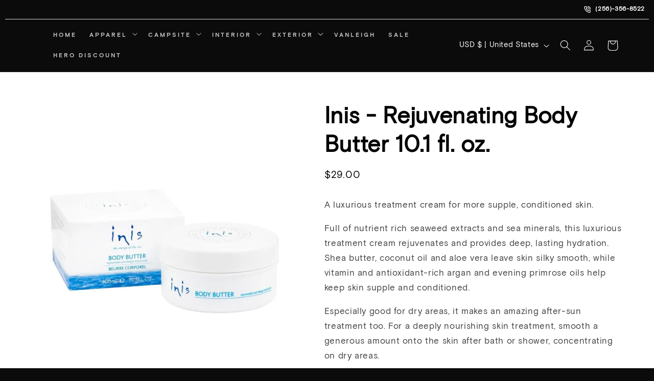

--- FILE ---
content_type: text/html; charset=utf-8
request_url: https://tiffingeneralstore.com/products/inis-rejuvenating-body-butter-10-1-fl-oz
body_size: 28798
content:
<!doctype html>
<html class="no-js" lang="en">
  <head>
    <meta charset="utf-8">
    <meta http-equiv="X-UA-Compatible" content="IE=edge">
    <meta name="viewport" content="width=device-width,initial-scale=1">
    <meta name="theme-color" content="">
    <link rel="canonical" href="https://tiffingeneralstore.com/products/inis-rejuvenating-body-butter-10-1-fl-oz"><link rel="icon" type="image/png" href="//tiffingeneralstore.com/cdn/shop/files/Tiffin_Allegro_Club_General_Store_Logo_wht.webp?crop=center&height=32&v=1702486113&width=32"><title>
      Inis - Rejuvenating Body Butter 10.1 fl. oz.
 &ndash; Tiffin General Store</title>

    
      <meta name="description" content="A luxurious treatment cream for more supple, conditioned skin. Full of nutrient rich seaweed extracts and sea minerals, this luxurious treatment cream rejuvenates and provides deep, lasting hydration. Shea butter, coconut oil and aloe vera leave skin silky smooth, while vitamin and antioxidant-rich argan and evening pr">
    

    

<meta property="og:site_name" content="Tiffin General Store">
<meta property="og:url" content="https://tiffingeneralstore.com/products/inis-rejuvenating-body-butter-10-1-fl-oz">
<meta property="og:title" content="Inis - Rejuvenating Body Butter 10.1 fl. oz.">
<meta property="og:type" content="product">
<meta property="og:description" content="A luxurious treatment cream for more supple, conditioned skin. Full of nutrient rich seaweed extracts and sea minerals, this luxurious treatment cream rejuvenates and provides deep, lasting hydration. Shea butter, coconut oil and aloe vera leave skin silky smooth, while vitamin and antioxidant-rich argan and evening pr"><meta property="og:image" content="http://tiffingeneralstore.com/cdn/shop/files/Inis-Body-Butter-1.webp?v=1708978012">
  <meta property="og:image:secure_url" content="https://tiffingeneralstore.com/cdn/shop/files/Inis-Body-Butter-1.webp?v=1708978012">
  <meta property="og:image:width" content="1200">
  <meta property="og:image:height" content="1200"><meta property="og:price:amount" content="29.00">
  <meta property="og:price:currency" content="USD"><meta name="twitter:card" content="summary_large_image">
<meta name="twitter:title" content="Inis - Rejuvenating Body Butter 10.1 fl. oz.">
<meta name="twitter:description" content="A luxurious treatment cream for more supple, conditioned skin. Full of nutrient rich seaweed extracts and sea minerals, this luxurious treatment cream rejuvenates and provides deep, lasting hydration. Shea butter, coconut oil and aloe vera leave skin silky smooth, while vitamin and antioxidant-rich argan and evening pr">


    <script src="//tiffingeneralstore.com/cdn/shop/t/8/assets/constants.js?v=58251544750838685771702485279" defer="defer"></script>
    <script src="//tiffingeneralstore.com/cdn/shop/t/8/assets/pubsub.js?v=158357773527763999511702485280" defer="defer"></script>
    <script src="//tiffingeneralstore.com/cdn/shop/t/8/assets/global.js?v=113367515774722599301702485280" defer="defer"></script><script src="//tiffingeneralstore.com/cdn/shop/t/8/assets/animations.js?v=88693664871331136111702485278" defer="defer"></script><script>window.performance && window.performance.mark && window.performance.mark('shopify.content_for_header.start');</script><meta id="shopify-digital-wallet" name="shopify-digital-wallet" content="/80302735669/digital_wallets/dialog">
<link rel="alternate" type="application/json+oembed" href="https://tiffingeneralstore.com/products/inis-rejuvenating-body-butter-10-1-fl-oz.oembed">
<script async="async" src="/checkouts/internal/preloads.js?locale=en-US"></script>
<script id="shopify-features" type="application/json">{"accessToken":"0902a6529b9680c54b837b95bf132f95","betas":["rich-media-storefront-analytics"],"domain":"tiffingeneralstore.com","predictiveSearch":true,"shopId":80302735669,"locale":"en"}</script>
<script>var Shopify = Shopify || {};
Shopify.shop = "87cc6a.myshopify.com";
Shopify.locale = "en";
Shopify.currency = {"active":"USD","rate":"1.0"};
Shopify.country = "US";
Shopify.theme = {"name":"TiffinGeneralStore","id":164132487477,"schema_name":"TGS","schema_version":"1.0.1","theme_store_id":null,"role":"main"};
Shopify.theme.handle = "null";
Shopify.theme.style = {"id":null,"handle":null};
Shopify.cdnHost = "tiffingeneralstore.com/cdn";
Shopify.routes = Shopify.routes || {};
Shopify.routes.root = "/";</script>
<script type="module">!function(o){(o.Shopify=o.Shopify||{}).modules=!0}(window);</script>
<script>!function(o){function n(){var o=[];function n(){o.push(Array.prototype.slice.apply(arguments))}return n.q=o,n}var t=o.Shopify=o.Shopify||{};t.loadFeatures=n(),t.autoloadFeatures=n()}(window);</script>
<script id="shop-js-analytics" type="application/json">{"pageType":"product"}</script>
<script defer="defer" async type="module" src="//tiffingeneralstore.com/cdn/shopifycloud/shop-js/modules/v2/client.init-shop-cart-sync_BdyHc3Nr.en.esm.js"></script>
<script defer="defer" async type="module" src="//tiffingeneralstore.com/cdn/shopifycloud/shop-js/modules/v2/chunk.common_Daul8nwZ.esm.js"></script>
<script type="module">
  await import("//tiffingeneralstore.com/cdn/shopifycloud/shop-js/modules/v2/client.init-shop-cart-sync_BdyHc3Nr.en.esm.js");
await import("//tiffingeneralstore.com/cdn/shopifycloud/shop-js/modules/v2/chunk.common_Daul8nwZ.esm.js");

  window.Shopify.SignInWithShop?.initShopCartSync?.({"fedCMEnabled":true,"windoidEnabled":true});

</script>
<script>(function() {
  var isLoaded = false;
  function asyncLoad() {
    if (isLoaded) return;
    isLoaded = true;
    var urls = ["https:\/\/id-shop.govx.com\/app\/87cc6a.myshopify.com\/govx.js?shop=87cc6a.myshopify.com"];
    for (var i = 0; i < urls.length; i++) {
      var s = document.createElement('script');
      s.type = 'text/javascript';
      s.async = true;
      s.src = urls[i];
      var x = document.getElementsByTagName('script')[0];
      x.parentNode.insertBefore(s, x);
    }
  };
  if(window.attachEvent) {
    window.attachEvent('onload', asyncLoad);
  } else {
    window.addEventListener('load', asyncLoad, false);
  }
})();</script>
<script id="__st">var __st={"a":80302735669,"offset":-21600,"reqid":"77d2d82d-d248-420d-ab15-8968f27c9b3e-1768952251","pageurl":"tiffingeneralstore.com\/products\/inis-rejuvenating-body-butter-10-1-fl-oz","u":"2d3a723f66a1","p":"product","rtyp":"product","rid":9159113605429};</script>
<script>window.ShopifyPaypalV4VisibilityTracking = true;</script>
<script id="captcha-bootstrap">!function(){'use strict';const t='contact',e='account',n='new_comment',o=[[t,t],['blogs',n],['comments',n],[t,'customer']],c=[[e,'customer_login'],[e,'guest_login'],[e,'recover_customer_password'],[e,'create_customer']],r=t=>t.map((([t,e])=>`form[action*='/${t}']:not([data-nocaptcha='true']) input[name='form_type'][value='${e}']`)).join(','),a=t=>()=>t?[...document.querySelectorAll(t)].map((t=>t.form)):[];function s(){const t=[...o],e=r(t);return a(e)}const i='password',u='form_key',d=['recaptcha-v3-token','g-recaptcha-response','h-captcha-response',i],f=()=>{try{return window.sessionStorage}catch{return}},m='__shopify_v',_=t=>t.elements[u];function p(t,e,n=!1){try{const o=window.sessionStorage,c=JSON.parse(o.getItem(e)),{data:r}=function(t){const{data:e,action:n}=t;return t[m]||n?{data:e,action:n}:{data:t,action:n}}(c);for(const[e,n]of Object.entries(r))t.elements[e]&&(t.elements[e].value=n);n&&o.removeItem(e)}catch(o){console.error('form repopulation failed',{error:o})}}const l='form_type',E='cptcha';function T(t){t.dataset[E]=!0}const w=window,h=w.document,L='Shopify',v='ce_forms',y='captcha';let A=!1;((t,e)=>{const n=(g='f06e6c50-85a8-45c8-87d0-21a2b65856fe',I='https://cdn.shopify.com/shopifycloud/storefront-forms-hcaptcha/ce_storefront_forms_captcha_hcaptcha.v1.5.2.iife.js',D={infoText:'Protected by hCaptcha',privacyText:'Privacy',termsText:'Terms'},(t,e,n)=>{const o=w[L][v],c=o.bindForm;if(c)return c(t,g,e,D).then(n);var r;o.q.push([[t,g,e,D],n]),r=I,A||(h.body.append(Object.assign(h.createElement('script'),{id:'captcha-provider',async:!0,src:r})),A=!0)});var g,I,D;w[L]=w[L]||{},w[L][v]=w[L][v]||{},w[L][v].q=[],w[L][y]=w[L][y]||{},w[L][y].protect=function(t,e){n(t,void 0,e),T(t)},Object.freeze(w[L][y]),function(t,e,n,w,h,L){const[v,y,A,g]=function(t,e,n){const i=e?o:[],u=t?c:[],d=[...i,...u],f=r(d),m=r(i),_=r(d.filter((([t,e])=>n.includes(e))));return[a(f),a(m),a(_),s()]}(w,h,L),I=t=>{const e=t.target;return e instanceof HTMLFormElement?e:e&&e.form},D=t=>v().includes(t);t.addEventListener('submit',(t=>{const e=I(t);if(!e)return;const n=D(e)&&!e.dataset.hcaptchaBound&&!e.dataset.recaptchaBound,o=_(e),c=g().includes(e)&&(!o||!o.value);(n||c)&&t.preventDefault(),c&&!n&&(function(t){try{if(!f())return;!function(t){const e=f();if(!e)return;const n=_(t);if(!n)return;const o=n.value;o&&e.removeItem(o)}(t);const e=Array.from(Array(32),(()=>Math.random().toString(36)[2])).join('');!function(t,e){_(t)||t.append(Object.assign(document.createElement('input'),{type:'hidden',name:u})),t.elements[u].value=e}(t,e),function(t,e){const n=f();if(!n)return;const o=[...t.querySelectorAll(`input[type='${i}']`)].map((({name:t})=>t)),c=[...d,...o],r={};for(const[a,s]of new FormData(t).entries())c.includes(a)||(r[a]=s);n.setItem(e,JSON.stringify({[m]:1,action:t.action,data:r}))}(t,e)}catch(e){console.error('failed to persist form',e)}}(e),e.submit())}));const S=(t,e)=>{t&&!t.dataset[E]&&(n(t,e.some((e=>e===t))),T(t))};for(const o of['focusin','change'])t.addEventListener(o,(t=>{const e=I(t);D(e)&&S(e,y())}));const B=e.get('form_key'),M=e.get(l),P=B&&M;t.addEventListener('DOMContentLoaded',(()=>{const t=y();if(P)for(const e of t)e.elements[l].value===M&&p(e,B);[...new Set([...A(),...v().filter((t=>'true'===t.dataset.shopifyCaptcha))])].forEach((e=>S(e,t)))}))}(h,new URLSearchParams(w.location.search),n,t,e,['guest_login'])})(!0,!0)}();</script>
<script integrity="sha256-4kQ18oKyAcykRKYeNunJcIwy7WH5gtpwJnB7kiuLZ1E=" data-source-attribution="shopify.loadfeatures" defer="defer" src="//tiffingeneralstore.com/cdn/shopifycloud/storefront/assets/storefront/load_feature-a0a9edcb.js" crossorigin="anonymous"></script>
<script data-source-attribution="shopify.dynamic_checkout.dynamic.init">var Shopify=Shopify||{};Shopify.PaymentButton=Shopify.PaymentButton||{isStorefrontPortableWallets:!0,init:function(){window.Shopify.PaymentButton.init=function(){};var t=document.createElement("script");t.src="https://tiffingeneralstore.com/cdn/shopifycloud/portable-wallets/latest/portable-wallets.en.js",t.type="module",document.head.appendChild(t)}};
</script>
<script data-source-attribution="shopify.dynamic_checkout.buyer_consent">
  function portableWalletsHideBuyerConsent(e){var t=document.getElementById("shopify-buyer-consent"),n=document.getElementById("shopify-subscription-policy-button");t&&n&&(t.classList.add("hidden"),t.setAttribute("aria-hidden","true"),n.removeEventListener("click",e))}function portableWalletsShowBuyerConsent(e){var t=document.getElementById("shopify-buyer-consent"),n=document.getElementById("shopify-subscription-policy-button");t&&n&&(t.classList.remove("hidden"),t.removeAttribute("aria-hidden"),n.addEventListener("click",e))}window.Shopify?.PaymentButton&&(window.Shopify.PaymentButton.hideBuyerConsent=portableWalletsHideBuyerConsent,window.Shopify.PaymentButton.showBuyerConsent=portableWalletsShowBuyerConsent);
</script>
<script>
  function portableWalletsCleanup(e){e&&e.src&&console.error("Failed to load portable wallets script "+e.src);var t=document.querySelectorAll("shopify-accelerated-checkout .shopify-payment-button__skeleton, shopify-accelerated-checkout-cart .wallet-cart-button__skeleton"),e=document.getElementById("shopify-buyer-consent");for(let e=0;e<t.length;e++)t[e].remove();e&&e.remove()}function portableWalletsNotLoadedAsModule(e){e instanceof ErrorEvent&&"string"==typeof e.message&&e.message.includes("import.meta")&&"string"==typeof e.filename&&e.filename.includes("portable-wallets")&&(window.removeEventListener("error",portableWalletsNotLoadedAsModule),window.Shopify.PaymentButton.failedToLoad=e,"loading"===document.readyState?document.addEventListener("DOMContentLoaded",window.Shopify.PaymentButton.init):window.Shopify.PaymentButton.init())}window.addEventListener("error",portableWalletsNotLoadedAsModule);
</script>

<script type="module" src="https://tiffingeneralstore.com/cdn/shopifycloud/portable-wallets/latest/portable-wallets.en.js" onError="portableWalletsCleanup(this)" crossorigin="anonymous"></script>
<script nomodule>
  document.addEventListener("DOMContentLoaded", portableWalletsCleanup);
</script>

<link id="shopify-accelerated-checkout-styles" rel="stylesheet" media="screen" href="https://tiffingeneralstore.com/cdn/shopifycloud/portable-wallets/latest/accelerated-checkout-backwards-compat.css" crossorigin="anonymous">
<style id="shopify-accelerated-checkout-cart">
        #shopify-buyer-consent {
  margin-top: 1em;
  display: inline-block;
  width: 100%;
}

#shopify-buyer-consent.hidden {
  display: none;
}

#shopify-subscription-policy-button {
  background: none;
  border: none;
  padding: 0;
  text-decoration: underline;
  font-size: inherit;
  cursor: pointer;
}

#shopify-subscription-policy-button::before {
  box-shadow: none;
}

      </style>
<script id="sections-script" data-sections="header" defer="defer" src="//tiffingeneralstore.com/cdn/shop/t/8/compiled_assets/scripts.js?v=362"></script>
<script>window.performance && window.performance.mark && window.performance.mark('shopify.content_for_header.end');</script>


    <style data-shopify>
            
            
            
            
            

            
              :root,
              .color-background-1 {
                --color-background: 11,11,11;
              
                --gradient-background: #0b0b0b;
              

              

              --color-foreground: 255,255,255;
              --color-background-contrast: 139,139,139;
              --color-shadow: 11,11,11;
              --color-button: 11,11,11;
              --color-button-text: 255,255,255;
              --color-secondary-button: 11,11,11;
              --color-secondary-button-text: 255,255,255;
              --color-link: 255,255,255;
              --color-badge-foreground: 255,255,255;
              --color-badge-background: 11,11,11;
              --color-badge-border: 255,255,255;
              --payment-terms-background-color: rgb(11 11 11);
            }
            
              
              .color-background-2 {
                --color-background: 11,11,11;
              
                --gradient-background: #0b0b0b;
              

              

              --color-foreground: 255,255,255;
              --color-background-contrast: 139,139,139;
              --color-shadow: 255,255,255;
              --color-button: 255,255,255;
              --color-button-text: 11,11,11;
              --color-secondary-button: 11,11,11;
              --color-secondary-button-text: 11,11,11;
              --color-link: 11,11,11;
              --color-badge-foreground: 255,255,255;
              --color-badge-background: 11,11,11;
              --color-badge-border: 255,255,255;
              --payment-terms-background-color: rgb(11 11 11);
            }
            
              
              .color-inverse {
                --color-background: 11,11,11;
              
                --gradient-background: #0b0b0b;
              

              

              --color-foreground: 255,255,255;
              --color-background-contrast: 139,139,139;
              --color-shadow: 11,11,11;
              --color-button: 11,11,11;
              --color-button-text: 255,255,255;
              --color-secondary-button: 11,11,11;
              --color-secondary-button-text: 255,255,255;
              --color-link: 255,255,255;
              --color-badge-foreground: 255,255,255;
              --color-badge-background: 11,11,11;
              --color-badge-border: 255,255,255;
              --payment-terms-background-color: rgb(11 11 11);
            }
            
              
              .color-accent-1 {
                --color-background: 255,255,255;
              
                --gradient-background: #ffffff;
              

              

              --color-foreground: 0,0,0;
              --color-background-contrast: 191,191,191;
              --color-shadow: 0,0,0;
              --color-button: 0,0,0;
              --color-button-text: 255,255,255;
              --color-secondary-button: 255,255,255;
              --color-secondary-button-text: 255,255,255;
              --color-link: 255,255,255;
              --color-badge-foreground: 0,0,0;
              --color-badge-background: 255,255,255;
              --color-badge-border: 0,0,0;
              --payment-terms-background-color: rgb(255 255 255);
            }
            
              
              .color-accent-2 {
                --color-background: 248,248,248;
              
                --gradient-background: #f8f8f8;
              

              

              --color-foreground: 0,0,0;
              --color-background-contrast: 184,184,184;
              --color-shadow: 0,0,0;
              --color-button: 0,0,0;
              --color-button-text: 255,255,255;
              --color-secondary-button: 248,248,248;
              --color-secondary-button-text: 255,255,255;
              --color-link: 255,255,255;
              --color-badge-foreground: 0,0,0;
              --color-badge-background: 248,248,248;
              --color-badge-border: 0,0,0;
              --payment-terms-background-color: rgb(248 248 248);
            }
            
              
              .color-scheme-effd1dac-15fa-41c7-9c01-6f8c646c531d {
                --color-background: 240,240,240;
              
                --gradient-background: #f0f0f0;
              

              

              --color-foreground: 11,11,11;
              --color-background-contrast: 176,176,176;
              --color-shadow: 11,11,11;
              --color-button: 11,11,11;
              --color-button-text: 255,255,255;
              --color-secondary-button: 240,240,240;
              --color-secondary-button-text: 11,11,11;
              --color-link: 11,11,11;
              --color-badge-foreground: 11,11,11;
              --color-badge-background: 240,240,240;
              --color-badge-border: 11,11,11;
              --payment-terms-background-color: rgb(240 240 240);
            }
            
              
              .color-scheme-3001fe2a-0fb6-4719-ab5d-994947722efb {
                --color-background: 91,109,69;
              
                --gradient-background: #5b6d45;
              

              

              --color-foreground: 255,255,255;
              --color-background-contrast: 26,31,20;
              --color-shadow: 11,11,11;
              --color-button: 255,255,255;
              --color-button-text: 0,0,0;
              --color-secondary-button: 91,109,69;
              --color-secondary-button-text: 0,0,0;
              --color-link: 0,0,0;
              --color-badge-foreground: 255,255,255;
              --color-badge-background: 91,109,69;
              --color-badge-border: 255,255,255;
              --payment-terms-background-color: rgb(91 109 69);
            }
            

            body, .color-background-1, .color-background-2, .color-inverse, .color-accent-1, .color-accent-2, .color-scheme-effd1dac-15fa-41c7-9c01-6f8c646c531d, .color-scheme-3001fe2a-0fb6-4719-ab5d-994947722efb {
              color: rgba(var(--color-foreground), 0.75);
              background-color: rgb(var(--color-background));
            }

            :root {
              --font-body-family: "system_ui", -apple-system, 'Segoe UI', Roboto, 'Helvetica Neue', 'Noto Sans', 'Liberation Sans', Arial, sans-serif, 'Apple Color Emoji', 'Segoe UI Emoji', 'Segoe UI Symbol', 'Noto Color Emoji';
              --font-body-style: normal;
              --font-body-weight: 400;
              --font-body-weight-bold: 700;

              --font-heading-family: "system_ui", -apple-system, 'Segoe UI', Roboto, 'Helvetica Neue', 'Noto Sans', 'Liberation Sans', Arial, sans-serif, 'Apple Color Emoji', 'Segoe UI Emoji', 'Segoe UI Symbol', 'Noto Color Emoji';
              --font-heading-style: normal;
              --font-heading-weight: 400;

              --font-body-scale: 1.05;
              --font-heading-scale: 1.0476190476190477;

              --media-padding: px;
              --media-border-opacity: 0.1;
              --media-border-width: 0px;
              --media-radius: 0px;
              --media-shadow-opacity: 0.0;
              --media-shadow-horizontal-offset: 0px;
              --media-shadow-vertical-offset: 4px;
              --media-shadow-blur-radius: 5px;
              --media-shadow-visible: 0;

              --page-width: 120rem;
              --page-width-margin: 0rem;

              --product-card-image-padding: 1.6rem;
              --product-card-corner-radius: 0.4rem;
              --product-card-text-alignment: left;
              --product-card-border-width: 0.0rem;
              --product-card-border-opacity: 1.0;
              --product-card-shadow-opacity: 0.05;
              --product-card-shadow-visible: 1;
              --product-card-shadow-horizontal-offset: 0.0rem;
              --product-card-shadow-vertical-offset: 0.0rem;
              --product-card-shadow-blur-radius: 0.5rem;

              --collection-card-image-padding: 1.6rem;
              --collection-card-corner-radius: 0.0rem;
              --collection-card-text-alignment: left;
              --collection-card-border-width: 0.1rem;
              --collection-card-border-opacity: 1.0;
              --collection-card-shadow-opacity: 0.0;
              --collection-card-shadow-visible: 0;
              --collection-card-shadow-horizontal-offset: 0.0rem;
              --collection-card-shadow-vertical-offset: 0.4rem;
              --collection-card-shadow-blur-radius: 0.5rem;

              --blog-card-image-padding: 1.6rem;
              --blog-card-corner-radius: 0.0rem;
              --blog-card-text-alignment: left;
              --blog-card-border-width: 0.1rem;
              --blog-card-border-opacity: 1.0;
              --blog-card-shadow-opacity: 0.0;
              --blog-card-shadow-visible: 0;
              --blog-card-shadow-horizontal-offset: 0.0rem;
              --blog-card-shadow-vertical-offset: 0.4rem;
              --blog-card-shadow-blur-radius: 0.5rem;

              --badge-corner-radius: 0.0rem;

              --popup-border-width: 1px;
              --popup-border-opacity: 0.1;
              --popup-corner-radius: 0px;
              --popup-shadow-opacity: 0.0;
              --popup-shadow-horizontal-offset: 0px;
              --popup-shadow-vertical-offset: 4px;
              --popup-shadow-blur-radius: 5px;

              --drawer-border-width: 0px;
              --drawer-border-opacity: 0.1;
              --drawer-shadow-opacity: 0.0;
              --drawer-shadow-horizontal-offset: 0px;
              --drawer-shadow-vertical-offset: 4px;
              --drawer-shadow-blur-radius: 5px;

              --spacing-sections-desktop: 0px;
              --spacing-sections-mobile: 0px;

              --grid-desktop-vertical-spacing: 28px;
              --grid-desktop-horizontal-spacing: 28px;
              --grid-mobile-vertical-spacing: 14px;
              --grid-mobile-horizontal-spacing: 14px;

              --text-boxes-border-opacity: 0.1;
              --text-boxes-border-width: 0px;
              --text-boxes-radius: 0px;
              --text-boxes-shadow-opacity: 0.0;
              --text-boxes-shadow-visible: 0;
              --text-boxes-shadow-horizontal-offset: 0px;
              --text-boxes-shadow-vertical-offset: 4px;
              --text-boxes-shadow-blur-radius: 5px;

              --buttons-radius: 4px;
              --buttons-radius-outset: 5px;
              --buttons-border-width: 1px;
              --buttons-border-opacity: 1.0;
              --buttons-shadow-opacity: 0.0;
              --buttons-shadow-visible: 0;
              --buttons-shadow-horizontal-offset: 0px;
              --buttons-shadow-vertical-offset: 4px;
              --buttons-shadow-blur-radius: 5px;
              --buttons-border-offset: 0.3px;

              --inputs-radius: 0px;
              --inputs-border-width: 1px;
              --inputs-border-opacity: 0.55;
              --inputs-shadow-opacity: 0.0;
              --inputs-shadow-horizontal-offset: 0px;
              --inputs-margin-offset: 0px;
              --inputs-shadow-vertical-offset: 2px;
              --inputs-shadow-blur-radius: 5px;
              --inputs-radius-outset: 0px;

              --variant-pills-radius: 0px;
              --variant-pills-border-width: 1px;
              --variant-pills-border-opacity: 0.55;
              --variant-pills-shadow-opacity: 0.0;
              --variant-pills-shadow-horizontal-offset: 0px;
              --variant-pills-shadow-vertical-offset: 4px;
              --variant-pills-shadow-blur-radius: 5px;
            }

            @font-face {
          font-family: 'Maximus';
          src: url('//tiffingeneralstore.com/cdn/shop/t/8/assets/fonts/Maximus.woff2?v=113997062148590549421702485280') format('woff2'),
               url('//tiffingeneralstore.com/cdn/shop/t/8/assets/fonts/Maximus.woff?v=18444977673969449691702485280') format('woff');
          font-weight: normal;
          font-style: normal;
          font-display: swap;
      }

      @font-face {
          font-family: 'Basis Grotesque Bold';
          font-style: normal;
          font-weight: bold;
          font-display: swap;
          src: url('//tiffingeneralstore.com/cdn/shop/t/8/assets/fonts/basis-grotesque-bold-pro.eot?v=59768795559085068141702485279');
          src: url('//tiffingeneralstore.com/cdn/shop/t/8/assets/fonts/basis-grotesque-bold-pro.woff2?v=171744346384357990091702485279') format('woff2'),
               url('//tiffingeneralstore.com/cdn/shop/t/8/assets/fonts/basis-grotesque-bold-pro.woff?v=16904615513477071861702485279') format('woff'),
               url('//tiffingeneralstore.com/cdn/shop/t/8/assets/fonts/basis-grotesque-bold-pro.ttf?v=142148368882410334591702485279') format('truetype');
      }

      @font-face {
          font-family: 'basis-grotesque';
          font-style: normal;
          font-weight: normal;
          font-display: swap;
          src: url('//tiffingeneralstore.com/cdn/shop/t/8/assets/fonts/basis-grotesque-regular-pro.eot?v=49846293880672858471702485279');
          src: url('//tiffingeneralstore.com/cdn/shop/t/8/assets/fonts/basis-grotesque-regular-pro.woff2?v=21079043790652088011702485279') format('woff2'),
               url('//tiffingeneralstore.com/cdn/shop/t/8/assets/fonts/basis-grotesque-regular-pro.woff?v=164830391727617078191702485279') format('woff'),
               url('//tiffingeneralstore.com/cdn/shop/t/8/assets/fonts/basis-grotesque-regular-pro.ttf?v=86336382103497026221702485279') format('truetype');
      }

      @font-face {
          font-family: 'basis-grotesque';
          font-style: italic;
          font-weight: normal;
          font-display: swap;
          src: url('//tiffingeneralstore.com/cdn/shop/t/8/assets/fonts/basis-grotesque-italic-pro.eot?v=65691559525386614671702485279');
          src: url('//tiffingeneralstore.com/cdn/shop/t/8/assets/fonts/basis-grotesque-italic-pro.woff2?v=94843897995210033101702485279') format('woff2'),
               url('//tiffingeneralstore.com/cdn/shop/t/8/assets/fonts/basis-grotesque-italic-pro.woff?v=81415665876374167331702485279') format('woff'),
               url('//tiffingeneralstore.com/cdn/shop/t/8/assets/fonts/basis-grotesque-italic-pro.ttf?v=44405940055273814231702485279') format('truetype');
      }

      @font-face {
          font-family: 'basis-grotesque-off-white';
          font-style: normal;
          font-weight: normal;
          font-display: swap;
          src: url('//tiffingeneralstore.com/cdn/shop/t/8/assets/fonts/basis-grotesque-off-white-pro.eot?v=37053336308787107891702485279');
          src: url('//tiffingeneralstore.com/cdn/shop/t/8/assets/fonts/basis-grotesque-off-white-pro.woff2?v=139878676454657756401702485279') format('woff2'),
               url('//tiffingeneralstore.com/cdn/shop/t/8/assets/fonts/basis-grotesque-off-white-pro.woff?v=87042690938730702561702485279') format('woff'),
               url('//tiffingeneralstore.com/cdn/shop/t/8/assets/fonts/basis-grotesque-off-white-pro.ttf?v=177939394878634614381702485279') format('truetype');
      }

      @font-face {
          font-family: 'basis-grotesque-off-white';
          font-style: italic;
          font-weight: normal;
          font-display: swap;
          src: url('//tiffingeneralstore.com/cdn/shop/t/8/assets/fonts/basis-grotesque-off-white-italic-pro.eot?v=43324996676262877011702485279');
          src: url('//tiffingeneralstore.com/cdn/shop/t/8/assets/fonts/basis-grotesque-off-white-italic-pro.woff2?v=43362091941652485491702485279') format('woff2'),
               url('//tiffingeneralstore.com/cdn/shop/t/8/assets/fonts/basis-grotesque-off-white-italic-pro.woff?v=170344421651376016191702485279') format('woff'),
               url('//tiffingeneralstore.com/cdn/shop/t/8/assets/fonts/basis-grotesque-off-white-italic-pro.ttf?v=64117795574566855371702485279') format('truetype');
      }

      @font-face {
          font-family: 'Basis Grotesque Pro';
          src: url('//tiffingeneralstore.com/cdn/shop/t/8/assets/fonts/basis-grotesque-regular-pro.woff2?v=21079043790652088011702485279') format('woff2'),
               url('//tiffingeneralstore.com/cdn/shop/t/8/assets/fonts/basis-grotesque-regular-pro.woff?v=164830391727617078191702485279') format('woff');
          font-weight: normal;
          font-style: normal;
          font-display: swap;
      }

      @font-face {
          font-family: 'Basis Grotesque Pro';
          src: url('//tiffingeneralstore.com/cdn/shop/t/8/assets/fonts/basis-grotesque-italic-pro.woff2?v=94843897995210033101702485279') format('woff2'),
               url('//tiffingeneralstore.com/cdn/shop/t/8/assets/fonts/basis-grotesque-italic-pro.woff?v=81415665876374167331702485279') format('woff');
          font-weight: normal;
          font-style: italic;
          font-display: swap;
      }

            *,
            *::before,
            *::after {
              box-sizing: inherit;
            }

            html {
              box-sizing: border-box;
              font-size: calc(var(--font-body-scale) * 62.5%);
              height: 100%;
            }

            body {
              display: grid;
              grid-template-rows: auto auto 1fr auto;
              grid-template-columns: 100%;
              min-height: 100%;
              margin: 0;
              font-size: 1.5rem;
              letter-spacing: 0.06rem;
              line-height: calc(1 + 0.8 / var(--font-body-scale));
              font-family: var(--font-body-family);
              font-style: var(--font-body-style);
              font-weight: var(--font-body-weight);
            }

            @media screen and (min-width: 750px) {
              body {
                font-size: 1.6rem;
              }
            }
    </style>

    <link href="//tiffingeneralstore.com/cdn/shop/t/8/assets/base.css?v=159245323861065635331702485278" rel="stylesheet" type="text/css" media="all" />
<link href="//tiffingeneralstore.com/cdn/shop/t/8/assets/component-localization-form.css?v=143319823105703127341702485278" rel="stylesheet" type="text/css" media="all" />
      <script src="//tiffingeneralstore.com/cdn/shop/t/8/assets/localization-form.js?v=161644695336821385561702485280" defer="defer"></script><link
        rel="stylesheet"
        href="//tiffingeneralstore.com/cdn/shop/t/8/assets/component-predictive-search.css?v=118923337488134913561702485279"
        media="print"
        onload="this.media='all'"
      ><script>
      document.documentElement.className = document.documentElement.className.replace('no-js', 'js');
      if (Shopify.designMode) {
        document.documentElement.classList.add('shopify-design-mode');
      }
    </script>
    <link href="//tiffingeneralstore.com/cdn/shop/t/8/assets/custom.css?v=101545826827744652651704307568" rel="stylesheet" type="text/css" media="all" />
  <link href="https://monorail-edge.shopifysvc.com" rel="dns-prefetch">
<script>(function(){if ("sendBeacon" in navigator && "performance" in window) {try {var session_token_from_headers = performance.getEntriesByType('navigation')[0].serverTiming.find(x => x.name == '_s').description;} catch {var session_token_from_headers = undefined;}var session_cookie_matches = document.cookie.match(/_shopify_s=([^;]*)/);var session_token_from_cookie = session_cookie_matches && session_cookie_matches.length === 2 ? session_cookie_matches[1] : "";var session_token = session_token_from_headers || session_token_from_cookie || "";function handle_abandonment_event(e) {var entries = performance.getEntries().filter(function(entry) {return /monorail-edge.shopifysvc.com/.test(entry.name);});if (!window.abandonment_tracked && entries.length === 0) {window.abandonment_tracked = true;var currentMs = Date.now();var navigation_start = performance.timing.navigationStart;var payload = {shop_id: 80302735669,url: window.location.href,navigation_start,duration: currentMs - navigation_start,session_token,page_type: "product"};window.navigator.sendBeacon("https://monorail-edge.shopifysvc.com/v1/produce", JSON.stringify({schema_id: "online_store_buyer_site_abandonment/1.1",payload: payload,metadata: {event_created_at_ms: currentMs,event_sent_at_ms: currentMs}}));}}window.addEventListener('pagehide', handle_abandonment_event);}}());</script>
<script id="web-pixels-manager-setup">(function e(e,d,r,n,o){if(void 0===o&&(o={}),!Boolean(null===(a=null===(i=window.Shopify)||void 0===i?void 0:i.analytics)||void 0===a?void 0:a.replayQueue)){var i,a;window.Shopify=window.Shopify||{};var t=window.Shopify;t.analytics=t.analytics||{};var s=t.analytics;s.replayQueue=[],s.publish=function(e,d,r){return s.replayQueue.push([e,d,r]),!0};try{self.performance.mark("wpm:start")}catch(e){}var l=function(){var e={modern:/Edge?\/(1{2}[4-9]|1[2-9]\d|[2-9]\d{2}|\d{4,})\.\d+(\.\d+|)|Firefox\/(1{2}[4-9]|1[2-9]\d|[2-9]\d{2}|\d{4,})\.\d+(\.\d+|)|Chrom(ium|e)\/(9{2}|\d{3,})\.\d+(\.\d+|)|(Maci|X1{2}).+ Version\/(15\.\d+|(1[6-9]|[2-9]\d|\d{3,})\.\d+)([,.]\d+|)( \(\w+\)|)( Mobile\/\w+|) Safari\/|Chrome.+OPR\/(9{2}|\d{3,})\.\d+\.\d+|(CPU[ +]OS|iPhone[ +]OS|CPU[ +]iPhone|CPU IPhone OS|CPU iPad OS)[ +]+(15[._]\d+|(1[6-9]|[2-9]\d|\d{3,})[._]\d+)([._]\d+|)|Android:?[ /-](13[3-9]|1[4-9]\d|[2-9]\d{2}|\d{4,})(\.\d+|)(\.\d+|)|Android.+Firefox\/(13[5-9]|1[4-9]\d|[2-9]\d{2}|\d{4,})\.\d+(\.\d+|)|Android.+Chrom(ium|e)\/(13[3-9]|1[4-9]\d|[2-9]\d{2}|\d{4,})\.\d+(\.\d+|)|SamsungBrowser\/([2-9]\d|\d{3,})\.\d+/,legacy:/Edge?\/(1[6-9]|[2-9]\d|\d{3,})\.\d+(\.\d+|)|Firefox\/(5[4-9]|[6-9]\d|\d{3,})\.\d+(\.\d+|)|Chrom(ium|e)\/(5[1-9]|[6-9]\d|\d{3,})\.\d+(\.\d+|)([\d.]+$|.*Safari\/(?![\d.]+ Edge\/[\d.]+$))|(Maci|X1{2}).+ Version\/(10\.\d+|(1[1-9]|[2-9]\d|\d{3,})\.\d+)([,.]\d+|)( \(\w+\)|)( Mobile\/\w+|) Safari\/|Chrome.+OPR\/(3[89]|[4-9]\d|\d{3,})\.\d+\.\d+|(CPU[ +]OS|iPhone[ +]OS|CPU[ +]iPhone|CPU IPhone OS|CPU iPad OS)[ +]+(10[._]\d+|(1[1-9]|[2-9]\d|\d{3,})[._]\d+)([._]\d+|)|Android:?[ /-](13[3-9]|1[4-9]\d|[2-9]\d{2}|\d{4,})(\.\d+|)(\.\d+|)|Mobile Safari.+OPR\/([89]\d|\d{3,})\.\d+\.\d+|Android.+Firefox\/(13[5-9]|1[4-9]\d|[2-9]\d{2}|\d{4,})\.\d+(\.\d+|)|Android.+Chrom(ium|e)\/(13[3-9]|1[4-9]\d|[2-9]\d{2}|\d{4,})\.\d+(\.\d+|)|Android.+(UC? ?Browser|UCWEB|U3)[ /]?(15\.([5-9]|\d{2,})|(1[6-9]|[2-9]\d|\d{3,})\.\d+)\.\d+|SamsungBrowser\/(5\.\d+|([6-9]|\d{2,})\.\d+)|Android.+MQ{2}Browser\/(14(\.(9|\d{2,})|)|(1[5-9]|[2-9]\d|\d{3,})(\.\d+|))(\.\d+|)|K[Aa][Ii]OS\/(3\.\d+|([4-9]|\d{2,})\.\d+)(\.\d+|)/},d=e.modern,r=e.legacy,n=navigator.userAgent;return n.match(d)?"modern":n.match(r)?"legacy":"unknown"}(),u="modern"===l?"modern":"legacy",c=(null!=n?n:{modern:"",legacy:""})[u],f=function(e){return[e.baseUrl,"/wpm","/b",e.hashVersion,"modern"===e.buildTarget?"m":"l",".js"].join("")}({baseUrl:d,hashVersion:r,buildTarget:u}),m=function(e){var d=e.version,r=e.bundleTarget,n=e.surface,o=e.pageUrl,i=e.monorailEndpoint;return{emit:function(e){var a=e.status,t=e.errorMsg,s=(new Date).getTime(),l=JSON.stringify({metadata:{event_sent_at_ms:s},events:[{schema_id:"web_pixels_manager_load/3.1",payload:{version:d,bundle_target:r,page_url:o,status:a,surface:n,error_msg:t},metadata:{event_created_at_ms:s}}]});if(!i)return console&&console.warn&&console.warn("[Web Pixels Manager] No Monorail endpoint provided, skipping logging."),!1;try{return self.navigator.sendBeacon.bind(self.navigator)(i,l)}catch(e){}var u=new XMLHttpRequest;try{return u.open("POST",i,!0),u.setRequestHeader("Content-Type","text/plain"),u.send(l),!0}catch(e){return console&&console.warn&&console.warn("[Web Pixels Manager] Got an unhandled error while logging to Monorail."),!1}}}}({version:r,bundleTarget:l,surface:e.surface,pageUrl:self.location.href,monorailEndpoint:e.monorailEndpoint});try{o.browserTarget=l,function(e){var d=e.src,r=e.async,n=void 0===r||r,o=e.onload,i=e.onerror,a=e.sri,t=e.scriptDataAttributes,s=void 0===t?{}:t,l=document.createElement("script"),u=document.querySelector("head"),c=document.querySelector("body");if(l.async=n,l.src=d,a&&(l.integrity=a,l.crossOrigin="anonymous"),s)for(var f in s)if(Object.prototype.hasOwnProperty.call(s,f))try{l.dataset[f]=s[f]}catch(e){}if(o&&l.addEventListener("load",o),i&&l.addEventListener("error",i),u)u.appendChild(l);else{if(!c)throw new Error("Did not find a head or body element to append the script");c.appendChild(l)}}({src:f,async:!0,onload:function(){if(!function(){var e,d;return Boolean(null===(d=null===(e=window.Shopify)||void 0===e?void 0:e.analytics)||void 0===d?void 0:d.initialized)}()){var d=window.webPixelsManager.init(e)||void 0;if(d){var r=window.Shopify.analytics;r.replayQueue.forEach((function(e){var r=e[0],n=e[1],o=e[2];d.publishCustomEvent(r,n,o)})),r.replayQueue=[],r.publish=d.publishCustomEvent,r.visitor=d.visitor,r.initialized=!0}}},onerror:function(){return m.emit({status:"failed",errorMsg:"".concat(f," has failed to load")})},sri:function(e){var d=/^sha384-[A-Za-z0-9+/=]+$/;return"string"==typeof e&&d.test(e)}(c)?c:"",scriptDataAttributes:o}),m.emit({status:"loading"})}catch(e){m.emit({status:"failed",errorMsg:(null==e?void 0:e.message)||"Unknown error"})}}})({shopId: 80302735669,storefrontBaseUrl: "https://tiffingeneralstore.com",extensionsBaseUrl: "https://extensions.shopifycdn.com/cdn/shopifycloud/web-pixels-manager",monorailEndpoint: "https://monorail-edge.shopifysvc.com/unstable/produce_batch",surface: "storefront-renderer",enabledBetaFlags: ["2dca8a86"],webPixelsConfigList: [{"id":"1335525685","configuration":"{\"pixel_id\":\"2113176622354373\",\"pixel_type\":\"facebook_pixel\"}","eventPayloadVersion":"v1","runtimeContext":"OPEN","scriptVersion":"ca16bc87fe92b6042fbaa3acc2fbdaa6","type":"APP","apiClientId":2329312,"privacyPurposes":["ANALYTICS","MARKETING","SALE_OF_DATA"],"dataSharingAdjustments":{"protectedCustomerApprovalScopes":["read_customer_address","read_customer_email","read_customer_name","read_customer_personal_data","read_customer_phone"]}},{"id":"shopify-app-pixel","configuration":"{}","eventPayloadVersion":"v1","runtimeContext":"STRICT","scriptVersion":"0450","apiClientId":"shopify-pixel","type":"APP","privacyPurposes":["ANALYTICS","MARKETING"]},{"id":"shopify-custom-pixel","eventPayloadVersion":"v1","runtimeContext":"LAX","scriptVersion":"0450","apiClientId":"shopify-pixel","type":"CUSTOM","privacyPurposes":["ANALYTICS","MARKETING"]}],isMerchantRequest: false,initData: {"shop":{"name":"Tiffin General Store","paymentSettings":{"currencyCode":"USD"},"myshopifyDomain":"87cc6a.myshopify.com","countryCode":"US","storefrontUrl":"https:\/\/tiffingeneralstore.com"},"customer":null,"cart":null,"checkout":null,"productVariants":[{"price":{"amount":29.0,"currencyCode":"USD"},"product":{"title":"Inis - Rejuvenating Body Butter 10.1 fl. oz.","vendor":"Inis","id":"9159113605429","untranslatedTitle":"Inis - Rejuvenating Body Butter 10.1 fl. oz.","url":"\/products\/inis-rejuvenating-body-butter-10-1-fl-oz","type":"Hygiene Products"},"id":"48226372911413","image":{"src":"\/\/tiffingeneralstore.com\/cdn\/shop\/files\/Inis-Body-Butter-1.webp?v=1708978012"},"sku":"IS8018502","title":"Default Title","untranslatedTitle":"Default Title"}],"purchasingCompany":null},},"https://tiffingeneralstore.com/cdn","fcfee988w5aeb613cpc8e4bc33m6693e112",{"modern":"","legacy":""},{"shopId":"80302735669","storefrontBaseUrl":"https:\/\/tiffingeneralstore.com","extensionBaseUrl":"https:\/\/extensions.shopifycdn.com\/cdn\/shopifycloud\/web-pixels-manager","surface":"storefront-renderer","enabledBetaFlags":"[\"2dca8a86\"]","isMerchantRequest":"false","hashVersion":"fcfee988w5aeb613cpc8e4bc33m6693e112","publish":"custom","events":"[[\"page_viewed\",{}],[\"product_viewed\",{\"productVariant\":{\"price\":{\"amount\":29.0,\"currencyCode\":\"USD\"},\"product\":{\"title\":\"Inis - Rejuvenating Body Butter 10.1 fl. oz.\",\"vendor\":\"Inis\",\"id\":\"9159113605429\",\"untranslatedTitle\":\"Inis - Rejuvenating Body Butter 10.1 fl. oz.\",\"url\":\"\/products\/inis-rejuvenating-body-butter-10-1-fl-oz\",\"type\":\"Hygiene Products\"},\"id\":\"48226372911413\",\"image\":{\"src\":\"\/\/tiffingeneralstore.com\/cdn\/shop\/files\/Inis-Body-Butter-1.webp?v=1708978012\"},\"sku\":\"IS8018502\",\"title\":\"Default Title\",\"untranslatedTitle\":\"Default Title\"}}]]"});</script><script>
  window.ShopifyAnalytics = window.ShopifyAnalytics || {};
  window.ShopifyAnalytics.meta = window.ShopifyAnalytics.meta || {};
  window.ShopifyAnalytics.meta.currency = 'USD';
  var meta = {"product":{"id":9159113605429,"gid":"gid:\/\/shopify\/Product\/9159113605429","vendor":"Inis","type":"Hygiene Products","handle":"inis-rejuvenating-body-butter-10-1-fl-oz","variants":[{"id":48226372911413,"price":2900,"name":"Inis - Rejuvenating Body Butter 10.1 fl. oz.","public_title":null,"sku":"IS8018502"}],"remote":false},"page":{"pageType":"product","resourceType":"product","resourceId":9159113605429,"requestId":"77d2d82d-d248-420d-ab15-8968f27c9b3e-1768952251"}};
  for (var attr in meta) {
    window.ShopifyAnalytics.meta[attr] = meta[attr];
  }
</script>
<script class="analytics">
  (function () {
    var customDocumentWrite = function(content) {
      var jquery = null;

      if (window.jQuery) {
        jquery = window.jQuery;
      } else if (window.Checkout && window.Checkout.$) {
        jquery = window.Checkout.$;
      }

      if (jquery) {
        jquery('body').append(content);
      }
    };

    var hasLoggedConversion = function(token) {
      if (token) {
        return document.cookie.indexOf('loggedConversion=' + token) !== -1;
      }
      return false;
    }

    var setCookieIfConversion = function(token) {
      if (token) {
        var twoMonthsFromNow = new Date(Date.now());
        twoMonthsFromNow.setMonth(twoMonthsFromNow.getMonth() + 2);

        document.cookie = 'loggedConversion=' + token + '; expires=' + twoMonthsFromNow;
      }
    }

    var trekkie = window.ShopifyAnalytics.lib = window.trekkie = window.trekkie || [];
    if (trekkie.integrations) {
      return;
    }
    trekkie.methods = [
      'identify',
      'page',
      'ready',
      'track',
      'trackForm',
      'trackLink'
    ];
    trekkie.factory = function(method) {
      return function() {
        var args = Array.prototype.slice.call(arguments);
        args.unshift(method);
        trekkie.push(args);
        return trekkie;
      };
    };
    for (var i = 0; i < trekkie.methods.length; i++) {
      var key = trekkie.methods[i];
      trekkie[key] = trekkie.factory(key);
    }
    trekkie.load = function(config) {
      trekkie.config = config || {};
      trekkie.config.initialDocumentCookie = document.cookie;
      var first = document.getElementsByTagName('script')[0];
      var script = document.createElement('script');
      script.type = 'text/javascript';
      script.onerror = function(e) {
        var scriptFallback = document.createElement('script');
        scriptFallback.type = 'text/javascript';
        scriptFallback.onerror = function(error) {
                var Monorail = {
      produce: function produce(monorailDomain, schemaId, payload) {
        var currentMs = new Date().getTime();
        var event = {
          schema_id: schemaId,
          payload: payload,
          metadata: {
            event_created_at_ms: currentMs,
            event_sent_at_ms: currentMs
          }
        };
        return Monorail.sendRequest("https://" + monorailDomain + "/v1/produce", JSON.stringify(event));
      },
      sendRequest: function sendRequest(endpointUrl, payload) {
        // Try the sendBeacon API
        if (window && window.navigator && typeof window.navigator.sendBeacon === 'function' && typeof window.Blob === 'function' && !Monorail.isIos12()) {
          var blobData = new window.Blob([payload], {
            type: 'text/plain'
          });

          if (window.navigator.sendBeacon(endpointUrl, blobData)) {
            return true;
          } // sendBeacon was not successful

        } // XHR beacon

        var xhr = new XMLHttpRequest();

        try {
          xhr.open('POST', endpointUrl);
          xhr.setRequestHeader('Content-Type', 'text/plain');
          xhr.send(payload);
        } catch (e) {
          console.log(e);
        }

        return false;
      },
      isIos12: function isIos12() {
        return window.navigator.userAgent.lastIndexOf('iPhone; CPU iPhone OS 12_') !== -1 || window.navigator.userAgent.lastIndexOf('iPad; CPU OS 12_') !== -1;
      }
    };
    Monorail.produce('monorail-edge.shopifysvc.com',
      'trekkie_storefront_load_errors/1.1',
      {shop_id: 80302735669,
      theme_id: 164132487477,
      app_name: "storefront",
      context_url: window.location.href,
      source_url: "//tiffingeneralstore.com/cdn/s/trekkie.storefront.cd680fe47e6c39ca5d5df5f0a32d569bc48c0f27.min.js"});

        };
        scriptFallback.async = true;
        scriptFallback.src = '//tiffingeneralstore.com/cdn/s/trekkie.storefront.cd680fe47e6c39ca5d5df5f0a32d569bc48c0f27.min.js';
        first.parentNode.insertBefore(scriptFallback, first);
      };
      script.async = true;
      script.src = '//tiffingeneralstore.com/cdn/s/trekkie.storefront.cd680fe47e6c39ca5d5df5f0a32d569bc48c0f27.min.js';
      first.parentNode.insertBefore(script, first);
    };
    trekkie.load(
      {"Trekkie":{"appName":"storefront","development":false,"defaultAttributes":{"shopId":80302735669,"isMerchantRequest":null,"themeId":164132487477,"themeCityHash":"17376663761355308384","contentLanguage":"en","currency":"USD","eventMetadataId":"d3277b07-cfb0-4315-947f-25ac312d8a95"},"isServerSideCookieWritingEnabled":true,"monorailRegion":"shop_domain","enabledBetaFlags":["65f19447"]},"Session Attribution":{},"S2S":{"facebookCapiEnabled":true,"source":"trekkie-storefront-renderer","apiClientId":580111}}
    );

    var loaded = false;
    trekkie.ready(function() {
      if (loaded) return;
      loaded = true;

      window.ShopifyAnalytics.lib = window.trekkie;

      var originalDocumentWrite = document.write;
      document.write = customDocumentWrite;
      try { window.ShopifyAnalytics.merchantGoogleAnalytics.call(this); } catch(error) {};
      document.write = originalDocumentWrite;

      window.ShopifyAnalytics.lib.page(null,{"pageType":"product","resourceType":"product","resourceId":9159113605429,"requestId":"77d2d82d-d248-420d-ab15-8968f27c9b3e-1768952251","shopifyEmitted":true});

      var match = window.location.pathname.match(/checkouts\/(.+)\/(thank_you|post_purchase)/)
      var token = match? match[1]: undefined;
      if (!hasLoggedConversion(token)) {
        setCookieIfConversion(token);
        window.ShopifyAnalytics.lib.track("Viewed Product",{"currency":"USD","variantId":48226372911413,"productId":9159113605429,"productGid":"gid:\/\/shopify\/Product\/9159113605429","name":"Inis - Rejuvenating Body Butter 10.1 fl. oz.","price":"29.00","sku":"IS8018502","brand":"Inis","variant":null,"category":"Hygiene Products","nonInteraction":true,"remote":false},undefined,undefined,{"shopifyEmitted":true});
      window.ShopifyAnalytics.lib.track("monorail:\/\/trekkie_storefront_viewed_product\/1.1",{"currency":"USD","variantId":48226372911413,"productId":9159113605429,"productGid":"gid:\/\/shopify\/Product\/9159113605429","name":"Inis - Rejuvenating Body Butter 10.1 fl. oz.","price":"29.00","sku":"IS8018502","brand":"Inis","variant":null,"category":"Hygiene Products","nonInteraction":true,"remote":false,"referer":"https:\/\/tiffingeneralstore.com\/products\/inis-rejuvenating-body-butter-10-1-fl-oz"});
      }
    });


        var eventsListenerScript = document.createElement('script');
        eventsListenerScript.async = true;
        eventsListenerScript.src = "//tiffingeneralstore.com/cdn/shopifycloud/storefront/assets/shop_events_listener-3da45d37.js";
        document.getElementsByTagName('head')[0].appendChild(eventsListenerScript);

})();</script>
<script
  defer
  src="https://tiffingeneralstore.com/cdn/shopifycloud/perf-kit/shopify-perf-kit-3.0.4.min.js"
  data-application="storefront-renderer"
  data-shop-id="80302735669"
  data-render-region="gcp-us-central1"
  data-page-type="product"
  data-theme-instance-id="164132487477"
  data-theme-name="TGS"
  data-theme-version="1.0.1"
  data-monorail-region="shop_domain"
  data-resource-timing-sampling-rate="10"
  data-shs="true"
  data-shs-beacon="true"
  data-shs-export-with-fetch="true"
  data-shs-logs-sample-rate="1"
  data-shs-beacon-endpoint="https://tiffingeneralstore.com/api/collect"
></script>
</head>

  <body class="gradient">
    <a class="skip-to-content-link button visually-hidden" href="#MainContent">
      Skip to content
    </a><!-- BEGIN sections: header-group -->
<div id="shopify-section-sections--21816311382325__header" class="shopify-section shopify-section-group-header-group section-header"><link rel="stylesheet" href="//tiffingeneralstore.com/cdn/shop/t/8/assets/component-list-menu.css?v=151968516119678728991702485278" media="print" onload="this.media='all'">
<link rel="stylesheet" href="//tiffingeneralstore.com/cdn/shop/t/8/assets/component-search.css?v=165164710990765432851702485279" media="print" onload="this.media='all'">
<link rel="stylesheet" href="//tiffingeneralstore.com/cdn/shop/t/8/assets/component-menu-drawer.css?v=31331429079022630271702485278" media="print" onload="this.media='all'">
<link rel="stylesheet" href="//tiffingeneralstore.com/cdn/shop/t/8/assets/component-cart-notification.css?v=54116361853792938221702485278" media="print" onload="this.media='all'">
<link rel="stylesheet" href="//tiffingeneralstore.com/cdn/shop/t/8/assets/component-cart-items.css?v=145340746371385151771702485278" media="print" onload="this.media='all'"><link rel="stylesheet" href="//tiffingeneralstore.com/cdn/shop/t/8/assets/component-price.css?v=70172745017360139101702485279" media="print" onload="this.media='all'"><noscript><link href="//tiffingeneralstore.com/cdn/shop/t/8/assets/component-list-menu.css?v=151968516119678728991702485278" rel="stylesheet" type="text/css" media="all" /></noscript>
<noscript><link href="//tiffingeneralstore.com/cdn/shop/t/8/assets/component-search.css?v=165164710990765432851702485279" rel="stylesheet" type="text/css" media="all" /></noscript>
<noscript><link href="//tiffingeneralstore.com/cdn/shop/t/8/assets/component-menu-drawer.css?v=31331429079022630271702485278" rel="stylesheet" type="text/css" media="all" /></noscript>
<noscript><link href="//tiffingeneralstore.com/cdn/shop/t/8/assets/component-cart-notification.css?v=54116361853792938221702485278" rel="stylesheet" type="text/css" media="all" /></noscript>
<noscript><link href="//tiffingeneralstore.com/cdn/shop/t/8/assets/component-cart-items.css?v=145340746371385151771702485278" rel="stylesheet" type="text/css" media="all" /></noscript>

<style>
  header-drawer {
    justify-self: start;
    margin-left: -1.2rem;
  }.scrolled-past-header .header__heading-logo-wrapper {
      width: 75%;
    }@media screen and (min-width: 990px) {
      header-drawer {
        display: none;
      }
    }.menu-drawer-container {
    display: flex;
  }

  .list-menu {
    list-style: none;
    padding: 0;
    margin: 0;
  }

  .list-menu--inline {
    display: inline-flex;
    flex-wrap: wrap;
  }

  summary.list-menu__item {
    padding-right: 2.7rem;
  }

  .list-menu__item {
    display: flex;
    align-items: center;
    line-height: calc(1 + 0.3 / var(--font-body-scale));
  }

  .list-menu__item--link {
    text-decoration: none;
    padding-bottom: 1rem;
    padding-top: 1rem;
    line-height: calc(1 + 0.8 / var(--font-body-scale));
  }

  @media screen and (min-width: 750px) {
    .list-menu__item--link {
      padding-bottom: 0.5rem;
      padding-top: 0.5rem;
    }
  }
</style><style data-shopify>.header {
    padding: 6px 3rem 6px 3rem;
  }

  .section-header {
    position: sticky; /* This is for fixing a Safari z-index issue. PR #2147 */
    margin-bottom: 0px;
  }

  @media screen and (min-width: 750px) {
    .section-header {
      margin-bottom: 0px;
    }
  }

  @media screen and (min-width: 990px) {
    .header {
      padding-top: 12px;
      padding-bottom: 12px;
    }
  }</style><script src="//tiffingeneralstore.com/cdn/shop/t/8/assets/details-disclosure.js?v=13653116266235556501702485279" defer="defer"></script>
<script src="//tiffingeneralstore.com/cdn/shop/t/8/assets/details-modal.js?v=25581673532751508451702485279" defer="defer"></script>
<script src="//tiffingeneralstore.com/cdn/shop/t/8/assets/cart-notification.js?v=133508293167896966491702485278" defer="defer"></script>
<script src="//tiffingeneralstore.com/cdn/shop/t/8/assets/search-form.js?v=133129549252120666541702485280" defer="defer"></script><svg xmlns="http://www.w3.org/2000/svg" class="hidden">
  <symbol id="icon-search" viewbox="0 0 18 19" fill="none">
    <path fill-rule="evenodd" clip-rule="evenodd" d="M11.03 11.68A5.784 5.784 0 112.85 3.5a5.784 5.784 0 018.18 8.18zm.26 1.12a6.78 6.78 0 11.72-.7l5.4 5.4a.5.5 0 11-.71.7l-5.41-5.4z" fill="currentColor"/>
  </symbol>

  <symbol id="icon-reset" class="icon icon-close"  fill="none" viewBox="0 0 18 18" stroke="currentColor">
    <circle r="8.5" cy="9" cx="9" stroke-opacity="0.2"/>
    <path d="M6.82972 6.82915L1.17193 1.17097" stroke-linecap="round" stroke-linejoin="round" transform="translate(5 5)"/>
    <path d="M1.22896 6.88502L6.77288 1.11523" stroke-linecap="round" stroke-linejoin="round" transform="translate(5 5)"/>
  </symbol>

  <symbol id="icon-close" class="icon icon-close" fill="none" viewBox="0 0 18 17">
    <path d="M.865 15.978a.5.5 0 00.707.707l7.433-7.431 7.579 7.282a.501.501 0 00.846-.37.5.5 0 00-.153-.351L9.712 8.546l7.417-7.416a.5.5 0 10-.707-.708L8.991 7.853 1.413.573a.5.5 0 10-.693.72l7.563 7.268-7.418 7.417z" fill="currentColor">
  </symbol>
</svg><sticky-header data-sticky-type="reduce-logo-size" class="header-wrapper color-inverse gradient header-wrapper--border-bottom"><div class="header-top-bar__phone">
    <div class="header-top-bar__announcement">
      <p>
        
      </p>
    </div>
    <div class="phone_wrap">
      <a href="tel:2563568522">
        <img src="//tiffingeneralstore.com/cdn/shop/t/8/assets/phone.svg?v=115459441975444143801702485280" width="10px" height="10px">
        <span>(256)-356-8522</span>
      </a>
    </div>
  </div>
  <header class="header header--middle-left header--mobile-left page-width header--has-menu header--has-social header--has-account header--has-localizations">

<header-drawer data-breakpoint="tablet">
  <details id="Details-menu-drawer-container" class="menu-drawer-container">
    <summary
      class="header__icon header__icon--menu header__icon--summary link focus-inset"
      aria-label="Menu"
    >
      <span>
        <svg
  xmlns="http://www.w3.org/2000/svg"
  aria-hidden="true"
  focusable="false"
  class="icon icon-hamburger"
  fill="none"
  viewBox="0 0 18 16"
>
  <path d="M1 .5a.5.5 0 100 1h15.71a.5.5 0 000-1H1zM.5 8a.5.5 0 01.5-.5h15.71a.5.5 0 010 1H1A.5.5 0 01.5 8zm0 7a.5.5 0 01.5-.5h15.71a.5.5 0 010 1H1a.5.5 0 01-.5-.5z" fill="currentColor">
</svg>

        <svg
  xmlns="http://www.w3.org/2000/svg"
  aria-hidden="true"
  focusable="false"
  class="icon icon-close"
  fill="none"
  viewBox="0 0 18 17"
>
  <path d="M.865 15.978a.5.5 0 00.707.707l7.433-7.431 7.579 7.282a.501.501 0 00.846-.37.5.5 0 00-.153-.351L9.712 8.546l7.417-7.416a.5.5 0 10-.707-.708L8.991 7.853 1.413.573a.5.5 0 10-.693.72l7.563 7.268-7.418 7.417z" fill="currentColor">
</svg>

      </span>
    </summary>
    <div id="menu-drawer" class="gradient menu-drawer motion-reduce color-inverse">
      <div class="menu-drawer__inner-container">
        <div class="menu-drawer__navigation-container">
          <nav class="menu-drawer__navigation">
            <ul class="menu-drawer__menu has-submenu list-menu" role="list"><li><a
                      id="HeaderDrawer-home"
                      href="/"
                      class="menu-drawer__menu-item list-menu__item link link--text focus-inset"
                      
                    >
                      Home
                    </a></li><li><details id="Details-menu-drawer-menu-item-2">
                      <summary
                        id="HeaderDrawer-apparel"
                        class="menu-drawer__menu-item list-menu__item link link--text focus-inset"
                      >
                        Apparel
                        <svg
  viewBox="0 0 14 10"
  fill="none"
  aria-hidden="true"
  focusable="false"
  class="icon icon-arrow"
  xmlns="http://www.w3.org/2000/svg"
>
  <path fill-rule="evenodd" clip-rule="evenodd" d="M8.537.808a.5.5 0 01.817-.162l4 4a.5.5 0 010 .708l-4 4a.5.5 0 11-.708-.708L11.793 5.5H1a.5.5 0 010-1h10.793L8.646 1.354a.5.5 0 01-.109-.546z" fill="currentColor">
</svg>

                        <svg aria-hidden="true" focusable="false" class="icon icon-caret" viewBox="0 0 10 6">
  <path fill-rule="evenodd" clip-rule="evenodd" d="M9.354.646a.5.5 0 00-.708 0L5 4.293 1.354.646a.5.5 0 00-.708.708l4 4a.5.5 0 00.708 0l4-4a.5.5 0 000-.708z" fill="currentColor">
</svg>

                      </summary>
                      <div
                        id="link-apparel"
                        class="menu-drawer__submenu has-submenu gradient motion-reduce"
                        tabindex="-1"
                      >
                        <div class="menu-drawer__inner-submenu">
                          <button class="menu-drawer__close-button link link--text focus-inset" aria-expanded="true">
                            <svg
  viewBox="0 0 14 10"
  fill="none"
  aria-hidden="true"
  focusable="false"
  class="icon icon-arrow"
  xmlns="http://www.w3.org/2000/svg"
>
  <path fill-rule="evenodd" clip-rule="evenodd" d="M8.537.808a.5.5 0 01.817-.162l4 4a.5.5 0 010 .708l-4 4a.5.5 0 11-.708-.708L11.793 5.5H1a.5.5 0 010-1h10.793L8.646 1.354a.5.5 0 01-.109-.546z" fill="currentColor">
</svg>

                            Apparel
                          </button>
                          <ul class="menu-drawer__menu list-menu" role="list" tabindex="-1"><li><a
                                    id="HeaderDrawer-apparel-new-arrivals"
                                    href="/collections/new-arrivials"
                                    class="menu-drawer__menu-item link link--text list-menu__item focus-inset"
                                    
                                  >
                                    New Arrivals
                                  </a></li><li><details id="Details-menu-drawer-apparel-men">
                                    <summary
                                      id="HeaderDrawer-apparel-men"
                                      class="menu-drawer__menu-item link link--text list-menu__item focus-inset"
                                    >
                                      Men
                                      <svg
  viewBox="0 0 14 10"
  fill="none"
  aria-hidden="true"
  focusable="false"
  class="icon icon-arrow"
  xmlns="http://www.w3.org/2000/svg"
>
  <path fill-rule="evenodd" clip-rule="evenodd" d="M8.537.808a.5.5 0 01.817-.162l4 4a.5.5 0 010 .708l-4 4a.5.5 0 11-.708-.708L11.793 5.5H1a.5.5 0 010-1h10.793L8.646 1.354a.5.5 0 01-.109-.546z" fill="currentColor">
</svg>

                                      <svg aria-hidden="true" focusable="false" class="icon icon-caret" viewBox="0 0 10 6">
  <path fill-rule="evenodd" clip-rule="evenodd" d="M9.354.646a.5.5 0 00-.708 0L5 4.293 1.354.646a.5.5 0 00-.708.708l4 4a.5.5 0 00.708 0l4-4a.5.5 0 000-.708z" fill="currentColor">
</svg>

                                    </summary>
                                    <div
                                      id="childlink-men"
                                      class="menu-drawer__submenu has-submenu gradient motion-reduce"
                                    >
                                      <button
                                        class="menu-drawer__close-button link link--text focus-inset"
                                        aria-expanded="true"
                                      >
                                        <svg
  viewBox="0 0 14 10"
  fill="none"
  aria-hidden="true"
  focusable="false"
  class="icon icon-arrow"
  xmlns="http://www.w3.org/2000/svg"
>
  <path fill-rule="evenodd" clip-rule="evenodd" d="M8.537.808a.5.5 0 01.817-.162l4 4a.5.5 0 010 .708l-4 4a.5.5 0 11-.708-.708L11.793 5.5H1a.5.5 0 010-1h10.793L8.646 1.354a.5.5 0 01-.109-.546z" fill="currentColor">
</svg>

                                        Men
                                      </button>
                                      <ul
                                        class="menu-drawer__menu list-menu"
                                        role="list"
                                        tabindex="-1"
                                      ><li>
                                            <a
                                              id="HeaderDrawer-apparel-men-t-shirts"
                                              href="/collections/t-shirts"
                                              class="menu-drawer__menu-item link link--text list-menu__item focus-inset"
                                              
                                            >
                                              T-Shirts
                                            </a>
                                          </li><li>
                                            <a
                                              id="HeaderDrawer-apparel-men-polos"
                                              href="/collections/all-shirt-styles"
                                              class="menu-drawer__menu-item link link--text list-menu__item focus-inset"
                                              
                                            >
                                              Polos
                                            </a>
                                          </li><li>
                                            <a
                                              id="HeaderDrawer-apparel-men-outerwear"
                                              href="/collections/outerwear"
                                              class="menu-drawer__menu-item link link--text list-menu__item focus-inset"
                                              
                                            >
                                              Outerwear
                                            </a>
                                          </li><li>
                                            <a
                                              id="HeaderDrawer-apparel-men-all-mens-apparel"
                                              href="/collections/mens"
                                              class="menu-drawer__menu-item link link--text list-menu__item focus-inset"
                                              
                                            >
                                              All Men&#39;s Apparel
                                            </a>
                                          </li></ul>
                                    </div>
                                  </details></li><li><details id="Details-menu-drawer-apparel-women">
                                    <summary
                                      id="HeaderDrawer-apparel-women"
                                      class="menu-drawer__menu-item link link--text list-menu__item focus-inset"
                                    >
                                      Women
                                      <svg
  viewBox="0 0 14 10"
  fill="none"
  aria-hidden="true"
  focusable="false"
  class="icon icon-arrow"
  xmlns="http://www.w3.org/2000/svg"
>
  <path fill-rule="evenodd" clip-rule="evenodd" d="M8.537.808a.5.5 0 01.817-.162l4 4a.5.5 0 010 .708l-4 4a.5.5 0 11-.708-.708L11.793 5.5H1a.5.5 0 010-1h10.793L8.646 1.354a.5.5 0 01-.109-.546z" fill="currentColor">
</svg>

                                      <svg aria-hidden="true" focusable="false" class="icon icon-caret" viewBox="0 0 10 6">
  <path fill-rule="evenodd" clip-rule="evenodd" d="M9.354.646a.5.5 0 00-.708 0L5 4.293 1.354.646a.5.5 0 00-.708.708l4 4a.5.5 0 00.708 0l4-4a.5.5 0 000-.708z" fill="currentColor">
</svg>

                                    </summary>
                                    <div
                                      id="childlink-women"
                                      class="menu-drawer__submenu has-submenu gradient motion-reduce"
                                    >
                                      <button
                                        class="menu-drawer__close-button link link--text focus-inset"
                                        aria-expanded="true"
                                      >
                                        <svg
  viewBox="0 0 14 10"
  fill="none"
  aria-hidden="true"
  focusable="false"
  class="icon icon-arrow"
  xmlns="http://www.w3.org/2000/svg"
>
  <path fill-rule="evenodd" clip-rule="evenodd" d="M8.537.808a.5.5 0 01.817-.162l4 4a.5.5 0 010 .708l-4 4a.5.5 0 11-.708-.708L11.793 5.5H1a.5.5 0 010-1h10.793L8.646 1.354a.5.5 0 01-.109-.546z" fill="currentColor">
</svg>

                                        Women
                                      </button>
                                      <ul
                                        class="menu-drawer__menu list-menu"
                                        role="list"
                                        tabindex="-1"
                                      ><li>
                                            <a
                                              id="HeaderDrawer-apparel-women-t-shirts"
                                              href="/collections/t-shirts"
                                              class="menu-drawer__menu-item link link--text list-menu__item focus-inset"
                                              
                                            >
                                              T-Shirts
                                            </a>
                                          </li><li>
                                            <a
                                              id="HeaderDrawer-apparel-women-outerwear"
                                              href="/collections/outerwear"
                                              class="menu-drawer__menu-item link link--text list-menu__item focus-inset"
                                              
                                            >
                                              Outerwear
                                            </a>
                                          </li><li>
                                            <a
                                              id="HeaderDrawer-apparel-women-all-womens-apparel"
                                              href="/collections/womens"
                                              class="menu-drawer__menu-item link link--text list-menu__item focus-inset"
                                              
                                            >
                                              All Women&#39;s Apparel
                                            </a>
                                          </li></ul>
                                    </div>
                                  </details></li><li><details id="Details-menu-drawer-apparel-accessories">
                                    <summary
                                      id="HeaderDrawer-apparel-accessories"
                                      class="menu-drawer__menu-item link link--text list-menu__item focus-inset"
                                    >
                                      Accessories
                                      <svg
  viewBox="0 0 14 10"
  fill="none"
  aria-hidden="true"
  focusable="false"
  class="icon icon-arrow"
  xmlns="http://www.w3.org/2000/svg"
>
  <path fill-rule="evenodd" clip-rule="evenodd" d="M8.537.808a.5.5 0 01.817-.162l4 4a.5.5 0 010 .708l-4 4a.5.5 0 11-.708-.708L11.793 5.5H1a.5.5 0 010-1h10.793L8.646 1.354a.5.5 0 01-.109-.546z" fill="currentColor">
</svg>

                                      <svg aria-hidden="true" focusable="false" class="icon icon-caret" viewBox="0 0 10 6">
  <path fill-rule="evenodd" clip-rule="evenodd" d="M9.354.646a.5.5 0 00-.708 0L5 4.293 1.354.646a.5.5 0 00-.708.708l4 4a.5.5 0 00.708 0l4-4a.5.5 0 000-.708z" fill="currentColor">
</svg>

                                    </summary>
                                    <div
                                      id="childlink-accessories"
                                      class="menu-drawer__submenu has-submenu gradient motion-reduce"
                                    >
                                      <button
                                        class="menu-drawer__close-button link link--text focus-inset"
                                        aria-expanded="true"
                                      >
                                        <svg
  viewBox="0 0 14 10"
  fill="none"
  aria-hidden="true"
  focusable="false"
  class="icon icon-arrow"
  xmlns="http://www.w3.org/2000/svg"
>
  <path fill-rule="evenodd" clip-rule="evenodd" d="M8.537.808a.5.5 0 01.817-.162l4 4a.5.5 0 010 .708l-4 4a.5.5 0 11-.708-.708L11.793 5.5H1a.5.5 0 010-1h10.793L8.646 1.354a.5.5 0 01-.109-.546z" fill="currentColor">
</svg>

                                        Accessories
                                      </button>
                                      <ul
                                        class="menu-drawer__menu list-menu"
                                        role="list"
                                        tabindex="-1"
                                      ><li>
                                            <a
                                              id="HeaderDrawer-apparel-accessories-hats"
                                              href="/collections/hats"
                                              class="menu-drawer__menu-item link link--text list-menu__item focus-inset"
                                              
                                            >
                                              Hats
                                            </a>
                                          </li><li>
                                            <a
                                              id="HeaderDrawer-apparel-accessories-keychains"
                                              href="/collections/keychains"
                                              class="menu-drawer__menu-item link link--text list-menu__item focus-inset"
                                              
                                            >
                                              Keychains
                                            </a>
                                          </li><li>
                                            <a
                                              id="HeaderDrawer-apparel-accessories-bags"
                                              href="/collections/bags"
                                              class="menu-drawer__menu-item link link--text list-menu__item focus-inset"
                                              
                                            >
                                              Bags
                                            </a>
                                          </li><li>
                                            <a
                                              id="HeaderDrawer-apparel-accessories-shop-all-accessories"
                                              href="/collections/accessories"
                                              class="menu-drawer__menu-item link link--text list-menu__item focus-inset"
                                              
                                            >
                                              Shop All Accessories
                                            </a>
                                          </li></ul>
                                    </div>
                                  </details></li><li><a
                                    id="HeaderDrawer-apparel-shop-all-apparel"
                                    href="/collections/apparel"
                                    class="menu-drawer__menu-item link link--text list-menu__item focus-inset"
                                    
                                  >
                                    Shop All Apparel
                                  </a></li></ul>
                        </div>
                      </div>
                    </details></li><li><details id="Details-menu-drawer-menu-item-3">
                      <summary
                        id="HeaderDrawer-campsite"
                        class="menu-drawer__menu-item list-menu__item link link--text focus-inset"
                      >
                        Campsite
                        <svg
  viewBox="0 0 14 10"
  fill="none"
  aria-hidden="true"
  focusable="false"
  class="icon icon-arrow"
  xmlns="http://www.w3.org/2000/svg"
>
  <path fill-rule="evenodd" clip-rule="evenodd" d="M8.537.808a.5.5 0 01.817-.162l4 4a.5.5 0 010 .708l-4 4a.5.5 0 11-.708-.708L11.793 5.5H1a.5.5 0 010-1h10.793L8.646 1.354a.5.5 0 01-.109-.546z" fill="currentColor">
</svg>

                        <svg aria-hidden="true" focusable="false" class="icon icon-caret" viewBox="0 0 10 6">
  <path fill-rule="evenodd" clip-rule="evenodd" d="M9.354.646a.5.5 0 00-.708 0L5 4.293 1.354.646a.5.5 0 00-.708.708l4 4a.5.5 0 00.708 0l4-4a.5.5 0 000-.708z" fill="currentColor">
</svg>

                      </summary>
                      <div
                        id="link-campsite"
                        class="menu-drawer__submenu has-submenu gradient motion-reduce"
                        tabindex="-1"
                      >
                        <div class="menu-drawer__inner-submenu">
                          <button class="menu-drawer__close-button link link--text focus-inset" aria-expanded="true">
                            <svg
  viewBox="0 0 14 10"
  fill="none"
  aria-hidden="true"
  focusable="false"
  class="icon icon-arrow"
  xmlns="http://www.w3.org/2000/svg"
>
  <path fill-rule="evenodd" clip-rule="evenodd" d="M8.537.808a.5.5 0 01.817-.162l4 4a.5.5 0 010 .708l-4 4a.5.5 0 11-.708-.708L11.793 5.5H1a.5.5 0 010-1h10.793L8.646 1.354a.5.5 0 01-.109-.546z" fill="currentColor">
</svg>

                            Campsite
                          </button>
                          <ul class="menu-drawer__menu list-menu" role="list" tabindex="-1"><li><a
                                    id="HeaderDrawer-campsite-outdoor-cooking"
                                    href="/collections/outdoor-cooking"
                                    class="menu-drawer__menu-item link link--text list-menu__item focus-inset"
                                    
                                  >
                                    Outdoor Cooking
                                  </a></li><li><a
                                    id="HeaderDrawer-campsite-outdoor-living"
                                    href="/collections/outdoor-living"
                                    class="menu-drawer__menu-item link link--text list-menu__item focus-inset"
                                    
                                  >
                                    Outdoor Living
                                  </a></li><li><details id="Details-menu-drawer-campsite-fun-adventure">
                                    <summary
                                      id="HeaderDrawer-campsite-fun-adventure"
                                      class="menu-drawer__menu-item link link--text list-menu__item focus-inset"
                                    >
                                      Fun + Adventure
                                      <svg
  viewBox="0 0 14 10"
  fill="none"
  aria-hidden="true"
  focusable="false"
  class="icon icon-arrow"
  xmlns="http://www.w3.org/2000/svg"
>
  <path fill-rule="evenodd" clip-rule="evenodd" d="M8.537.808a.5.5 0 01.817-.162l4 4a.5.5 0 010 .708l-4 4a.5.5 0 11-.708-.708L11.793 5.5H1a.5.5 0 010-1h10.793L8.646 1.354a.5.5 0 01-.109-.546z" fill="currentColor">
</svg>

                                      <svg aria-hidden="true" focusable="false" class="icon icon-caret" viewBox="0 0 10 6">
  <path fill-rule="evenodd" clip-rule="evenodd" d="M9.354.646a.5.5 0 00-.708 0L5 4.293 1.354.646a.5.5 0 00-.708.708l4 4a.5.5 0 00.708 0l4-4a.5.5 0 000-.708z" fill="currentColor">
</svg>

                                    </summary>
                                    <div
                                      id="childlink-fun-adventure"
                                      class="menu-drawer__submenu has-submenu gradient motion-reduce"
                                    >
                                      <button
                                        class="menu-drawer__close-button link link--text focus-inset"
                                        aria-expanded="true"
                                      >
                                        <svg
  viewBox="0 0 14 10"
  fill="none"
  aria-hidden="true"
  focusable="false"
  class="icon icon-arrow"
  xmlns="http://www.w3.org/2000/svg"
>
  <path fill-rule="evenodd" clip-rule="evenodd" d="M8.537.808a.5.5 0 01.817-.162l4 4a.5.5 0 010 .708l-4 4a.5.5 0 11-.708-.708L11.793 5.5H1a.5.5 0 010-1h10.793L8.646 1.354a.5.5 0 01-.109-.546z" fill="currentColor">
</svg>

                                        Fun + Adventure
                                      </button>
                                      <ul
                                        class="menu-drawer__menu list-menu"
                                        role="list"
                                        tabindex="-1"
                                      ><li>
                                            <a
                                              id="HeaderDrawer-campsite-fun-adventure-travel"
                                              href="/collections/travel"
                                              class="menu-drawer__menu-item link link--text list-menu__item focus-inset"
                                              
                                            >
                                              Travel
                                            </a>
                                          </li></ul>
                                    </div>
                                  </details></li><li><a
                                    id="HeaderDrawer-campsite-lighting-decor"
                                    href="/collections/lighting-decor"
                                    class="menu-drawer__menu-item link link--text list-menu__item focus-inset"
                                    
                                  >
                                    Lighting + Decor
                                  </a></li><li><a
                                    id="HeaderDrawer-campsite-gear-tools"
                                    href="/collections/outdoor-gear-tools"
                                    class="menu-drawer__menu-item link link--text list-menu__item focus-inset"
                                    
                                  >
                                    Gear + Tools
                                  </a></li><li><a
                                    id="HeaderDrawer-campsite-shop-all-campsite"
                                    href="/collections/campsite-essentials"
                                    class="menu-drawer__menu-item link link--text list-menu__item focus-inset"
                                    
                                  >
                                    Shop All Campsite
                                  </a></li></ul>
                        </div>
                      </div>
                    </details></li><li><details id="Details-menu-drawer-menu-item-4">
                      <summary
                        id="HeaderDrawer-interior"
                        class="menu-drawer__menu-item list-menu__item link link--text focus-inset"
                      >
                        Interior
                        <svg
  viewBox="0 0 14 10"
  fill="none"
  aria-hidden="true"
  focusable="false"
  class="icon icon-arrow"
  xmlns="http://www.w3.org/2000/svg"
>
  <path fill-rule="evenodd" clip-rule="evenodd" d="M8.537.808a.5.5 0 01.817-.162l4 4a.5.5 0 010 .708l-4 4a.5.5 0 11-.708-.708L11.793 5.5H1a.5.5 0 010-1h10.793L8.646 1.354a.5.5 0 01-.109-.546z" fill="currentColor">
</svg>

                        <svg aria-hidden="true" focusable="false" class="icon icon-caret" viewBox="0 0 10 6">
  <path fill-rule="evenodd" clip-rule="evenodd" d="M9.354.646a.5.5 0 00-.708 0L5 4.293 1.354.646a.5.5 0 00-.708.708l4 4a.5.5 0 00.708 0l4-4a.5.5 0 000-.708z" fill="currentColor">
</svg>

                      </summary>
                      <div
                        id="link-interior"
                        class="menu-drawer__submenu has-submenu gradient motion-reduce"
                        tabindex="-1"
                      >
                        <div class="menu-drawer__inner-submenu">
                          <button class="menu-drawer__close-button link link--text focus-inset" aria-expanded="true">
                            <svg
  viewBox="0 0 14 10"
  fill="none"
  aria-hidden="true"
  focusable="false"
  class="icon icon-arrow"
  xmlns="http://www.w3.org/2000/svg"
>
  <path fill-rule="evenodd" clip-rule="evenodd" d="M8.537.808a.5.5 0 01.817-.162l4 4a.5.5 0 010 .708l-4 4a.5.5 0 11-.708-.708L11.793 5.5H1a.5.5 0 010-1h10.793L8.646 1.354a.5.5 0 01-.109-.546z" fill="currentColor">
</svg>

                            Interior
                          </button>
                          <ul class="menu-drawer__menu list-menu" role="list" tabindex="-1"><li><a
                                    id="HeaderDrawer-interior-bath"
                                    href="/collections/bath"
                                    class="menu-drawer__menu-item link link--text list-menu__item focus-inset"
                                    
                                  >
                                    Bath
                                  </a></li><li><details id="Details-menu-drawer-interior-bedding">
                                    <summary
                                      id="HeaderDrawer-interior-bedding"
                                      class="menu-drawer__menu-item link link--text list-menu__item focus-inset"
                                    >
                                      Bedding
                                      <svg
  viewBox="0 0 14 10"
  fill="none"
  aria-hidden="true"
  focusable="false"
  class="icon icon-arrow"
  xmlns="http://www.w3.org/2000/svg"
>
  <path fill-rule="evenodd" clip-rule="evenodd" d="M8.537.808a.5.5 0 01.817-.162l4 4a.5.5 0 010 .708l-4 4a.5.5 0 11-.708-.708L11.793 5.5H1a.5.5 0 010-1h10.793L8.646 1.354a.5.5 0 01-.109-.546z" fill="currentColor">
</svg>

                                      <svg aria-hidden="true" focusable="false" class="icon icon-caret" viewBox="0 0 10 6">
  <path fill-rule="evenodd" clip-rule="evenodd" d="M9.354.646a.5.5 0 00-.708 0L5 4.293 1.354.646a.5.5 0 00-.708.708l4 4a.5.5 0 00.708 0l4-4a.5.5 0 000-.708z" fill="currentColor">
</svg>

                                    </summary>
                                    <div
                                      id="childlink-bedding"
                                      class="menu-drawer__submenu has-submenu gradient motion-reduce"
                                    >
                                      <button
                                        class="menu-drawer__close-button link link--text focus-inset"
                                        aria-expanded="true"
                                      >
                                        <svg
  viewBox="0 0 14 10"
  fill="none"
  aria-hidden="true"
  focusable="false"
  class="icon icon-arrow"
  xmlns="http://www.w3.org/2000/svg"
>
  <path fill-rule="evenodd" clip-rule="evenodd" d="M8.537.808a.5.5 0 01.817-.162l4 4a.5.5 0 010 .708l-4 4a.5.5 0 11-.708-.708L11.793 5.5H1a.5.5 0 010-1h10.793L8.646 1.354a.5.5 0 01-.109-.546z" fill="currentColor">
</svg>

                                        Bedding
                                      </button>
                                      <ul
                                        class="menu-drawer__menu list-menu"
                                        role="list"
                                        tabindex="-1"
                                      ><li>
                                            <a
                                              id="HeaderDrawer-interior-bedding-beddys"
                                              href="/collections/beddys"
                                              class="menu-drawer__menu-item link link--text list-menu__item focus-inset"
                                              
                                            >
                                              Beddy&#39;s
                                            </a>
                                          </li></ul>
                                    </div>
                                  </details></li><li><a
                                    id="HeaderDrawer-interior-cabinet-hardware"
                                    href="/collections/cabinet-hardware"
                                    class="menu-drawer__menu-item link link--text list-menu__item focus-inset"
                                    
                                  >
                                    Cabinet Hardware
                                  </a></li><li><details id="Details-menu-drawer-interior-kitchen-dining">
                                    <summary
                                      id="HeaderDrawer-interior-kitchen-dining"
                                      class="menu-drawer__menu-item link link--text list-menu__item focus-inset"
                                    >
                                      Kitchen + Dining
                                      <svg
  viewBox="0 0 14 10"
  fill="none"
  aria-hidden="true"
  focusable="false"
  class="icon icon-arrow"
  xmlns="http://www.w3.org/2000/svg"
>
  <path fill-rule="evenodd" clip-rule="evenodd" d="M8.537.808a.5.5 0 01.817-.162l4 4a.5.5 0 010 .708l-4 4a.5.5 0 11-.708-.708L11.793 5.5H1a.5.5 0 010-1h10.793L8.646 1.354a.5.5 0 01-.109-.546z" fill="currentColor">
</svg>

                                      <svg aria-hidden="true" focusable="false" class="icon icon-caret" viewBox="0 0 10 6">
  <path fill-rule="evenodd" clip-rule="evenodd" d="M9.354.646a.5.5 0 00-.708 0L5 4.293 1.354.646a.5.5 0 00-.708.708l4 4a.5.5 0 00.708 0l4-4a.5.5 0 000-.708z" fill="currentColor">
</svg>

                                    </summary>
                                    <div
                                      id="childlink-kitchen-dining"
                                      class="menu-drawer__submenu has-submenu gradient motion-reduce"
                                    >
                                      <button
                                        class="menu-drawer__close-button link link--text focus-inset"
                                        aria-expanded="true"
                                      >
                                        <svg
  viewBox="0 0 14 10"
  fill="none"
  aria-hidden="true"
  focusable="false"
  class="icon icon-arrow"
  xmlns="http://www.w3.org/2000/svg"
>
  <path fill-rule="evenodd" clip-rule="evenodd" d="M8.537.808a.5.5 0 01.817-.162l4 4a.5.5 0 010 .708l-4 4a.5.5 0 11-.708-.708L11.793 5.5H1a.5.5 0 010-1h10.793L8.646 1.354a.5.5 0 01-.109-.546z" fill="currentColor">
</svg>

                                        Kitchen + Dining
                                      </button>
                                      <ul
                                        class="menu-drawer__menu list-menu"
                                        role="list"
                                        tabindex="-1"
                                      ><li>
                                            <a
                                              id="HeaderDrawer-interior-kitchen-dining-drinkware"
                                              href="/collections/drinkware"
                                              class="menu-drawer__menu-item link link--text list-menu__item focus-inset"
                                              
                                            >
                                              Drinkware
                                            </a>
                                          </li><li>
                                            <a
                                              id="HeaderDrawer-interior-kitchen-dining-cookware"
                                              href="/collections/cookware"
                                              class="menu-drawer__menu-item link link--text list-menu__item focus-inset"
                                              
                                            >
                                              Cookware
                                            </a>
                                          </li><li>
                                            <a
                                              id="HeaderDrawer-interior-kitchen-dining-shop-all-kitchen-dining"
                                              href="/collections/kitchen"
                                              class="menu-drawer__menu-item link link--text list-menu__item focus-inset"
                                              
                                            >
                                              Shop All Kitchen + Dining
                                            </a>
                                          </li></ul>
                                    </div>
                                  </details></li><li><details id="Details-menu-drawer-interior-decor-accessories">
                                    <summary
                                      id="HeaderDrawer-interior-decor-accessories"
                                      class="menu-drawer__menu-item link link--text list-menu__item focus-inset"
                                    >
                                      Décor + Accessories
                                      <svg
  viewBox="0 0 14 10"
  fill="none"
  aria-hidden="true"
  focusable="false"
  class="icon icon-arrow"
  xmlns="http://www.w3.org/2000/svg"
>
  <path fill-rule="evenodd" clip-rule="evenodd" d="M8.537.808a.5.5 0 01.817-.162l4 4a.5.5 0 010 .708l-4 4a.5.5 0 11-.708-.708L11.793 5.5H1a.5.5 0 010-1h10.793L8.646 1.354a.5.5 0 01-.109-.546z" fill="currentColor">
</svg>

                                      <svg aria-hidden="true" focusable="false" class="icon icon-caret" viewBox="0 0 10 6">
  <path fill-rule="evenodd" clip-rule="evenodd" d="M9.354.646a.5.5 0 00-.708 0L5 4.293 1.354.646a.5.5 0 00-.708.708l4 4a.5.5 0 00.708 0l4-4a.5.5 0 000-.708z" fill="currentColor">
</svg>

                                    </summary>
                                    <div
                                      id="childlink-decor-accessories"
                                      class="menu-drawer__submenu has-submenu gradient motion-reduce"
                                    >
                                      <button
                                        class="menu-drawer__close-button link link--text focus-inset"
                                        aria-expanded="true"
                                      >
                                        <svg
  viewBox="0 0 14 10"
  fill="none"
  aria-hidden="true"
  focusable="false"
  class="icon icon-arrow"
  xmlns="http://www.w3.org/2000/svg"
>
  <path fill-rule="evenodd" clip-rule="evenodd" d="M8.537.808a.5.5 0 01.817-.162l4 4a.5.5 0 010 .708l-4 4a.5.5 0 11-.708-.708L11.793 5.5H1a.5.5 0 010-1h10.793L8.646 1.354a.5.5 0 01-.109-.546z" fill="currentColor">
</svg>

                                        Décor + Accessories
                                      </button>
                                      <ul
                                        class="menu-drawer__menu list-menu"
                                        role="list"
                                        tabindex="-1"
                                      ><li>
                                            <a
                                              id="HeaderDrawer-interior-decor-accessories-blankets-pillows"
                                              href="/collections/blankets-pillows"
                                              class="menu-drawer__menu-item link link--text list-menu__item focus-inset"
                                              
                                            >
                                              Blankets + Pillows
                                            </a>
                                          </li><li>
                                            <a
                                              id="HeaderDrawer-interior-decor-accessories-stickers-decals"
                                              href="/collections/stickers-decals"
                                              class="menu-drawer__menu-item link link--text list-menu__item focus-inset"
                                              
                                            >
                                              Stickers + Decals
                                            </a>
                                          </li><li>
                                            <a
                                              id="HeaderDrawer-interior-decor-accessories-replacement-lighting"
                                              href="/collections/replacement-lighting"
                                              class="menu-drawer__menu-item link link--text list-menu__item focus-inset"
                                              
                                            >
                                              Replacement Lighting
                                            </a>
                                          </li><li>
                                            <a
                                              id="HeaderDrawer-interior-decor-accessories-books-paper-goods-stationary"
                                              href="/collections/books-paper-goods-stationary"
                                              class="menu-drawer__menu-item link link--text list-menu__item focus-inset"
                                              
                                            >
                                              Books, Paper Goods + Stationary
                                            </a>
                                          </li><li>
                                            <a
                                              id="HeaderDrawer-interior-decor-accessories-shop-all-decor-accessories"
                                              href="/collections/decor"
                                              class="menu-drawer__menu-item link link--text list-menu__item focus-inset"
                                              
                                            >
                                              Shop All Décor + Accessories
                                            </a>
                                          </li></ul>
                                    </div>
                                  </details></li><li><a
                                    id="HeaderDrawer-interior-plumbing"
                                    href="/collections/plumbing"
                                    class="menu-drawer__menu-item link link--text list-menu__item focus-inset"
                                    
                                  >
                                    Plumbing
                                  </a></li><li><details id="Details-menu-drawer-interior-storage-organization">
                                    <summary
                                      id="HeaderDrawer-interior-storage-organization"
                                      class="menu-drawer__menu-item link link--text list-menu__item focus-inset"
                                    >
                                      Storage + Organization
                                      <svg
  viewBox="0 0 14 10"
  fill="none"
  aria-hidden="true"
  focusable="false"
  class="icon icon-arrow"
  xmlns="http://www.w3.org/2000/svg"
>
  <path fill-rule="evenodd" clip-rule="evenodd" d="M8.537.808a.5.5 0 01.817-.162l4 4a.5.5 0 010 .708l-4 4a.5.5 0 11-.708-.708L11.793 5.5H1a.5.5 0 010-1h10.793L8.646 1.354a.5.5 0 01-.109-.546z" fill="currentColor">
</svg>

                                      <svg aria-hidden="true" focusable="false" class="icon icon-caret" viewBox="0 0 10 6">
  <path fill-rule="evenodd" clip-rule="evenodd" d="M9.354.646a.5.5 0 00-.708 0L5 4.293 1.354.646a.5.5 0 00-.708.708l4 4a.5.5 0 00.708 0l4-4a.5.5 0 000-.708z" fill="currentColor">
</svg>

                                    </summary>
                                    <div
                                      id="childlink-storage-organization"
                                      class="menu-drawer__submenu has-submenu gradient motion-reduce"
                                    >
                                      <button
                                        class="menu-drawer__close-button link link--text focus-inset"
                                        aria-expanded="true"
                                      >
                                        <svg
  viewBox="0 0 14 10"
  fill="none"
  aria-hidden="true"
  focusable="false"
  class="icon icon-arrow"
  xmlns="http://www.w3.org/2000/svg"
>
  <path fill-rule="evenodd" clip-rule="evenodd" d="M8.537.808a.5.5 0 01.817-.162l4 4a.5.5 0 010 .708l-4 4a.5.5 0 11-.708-.708L11.793 5.5H1a.5.5 0 010-1h10.793L8.646 1.354a.5.5 0 01-.109-.546z" fill="currentColor">
</svg>

                                        Storage + Organization
                                      </button>
                                      <ul
                                        class="menu-drawer__menu list-menu"
                                        role="list"
                                        tabindex="-1"
                                      ><li>
                                            <a
                                              id="HeaderDrawer-interior-storage-organization-cleaning"
                                              href="/collections/cleaning-1"
                                              class="menu-drawer__menu-item link link--text list-menu__item focus-inset"
                                              
                                            >
                                              Cleaning
                                            </a>
                                          </li><li>
                                            <a
                                              id="HeaderDrawer-interior-storage-organization-organization"
                                              href="/collections/bathroom"
                                              class="menu-drawer__menu-item link link--text list-menu__item focus-inset"
                                              
                                            >
                                              Organization
                                            </a>
                                          </li><li>
                                            <a
                                              id="HeaderDrawer-interior-storage-organization-shop-all-storage-organization"
                                              href="/collections/storage-organization"
                                              class="menu-drawer__menu-item link link--text list-menu__item focus-inset"
                                              
                                            >
                                              Shop All Storage + Organization
                                            </a>
                                          </li></ul>
                                    </div>
                                  </details></li><li><a
                                    id="HeaderDrawer-interior-shop-all-interior"
                                    href="/collections/interiror-essentials"
                                    class="menu-drawer__menu-item link link--text list-menu__item focus-inset"
                                    
                                  >
                                    Shop All Interior
                                  </a></li></ul>
                        </div>
                      </div>
                    </details></li><li><details id="Details-menu-drawer-menu-item-5">
                      <summary
                        id="HeaderDrawer-exterior"
                        class="menu-drawer__menu-item list-menu__item link link--text focus-inset"
                      >
                        Exterior
                        <svg
  viewBox="0 0 14 10"
  fill="none"
  aria-hidden="true"
  focusable="false"
  class="icon icon-arrow"
  xmlns="http://www.w3.org/2000/svg"
>
  <path fill-rule="evenodd" clip-rule="evenodd" d="M8.537.808a.5.5 0 01.817-.162l4 4a.5.5 0 010 .708l-4 4a.5.5 0 11-.708-.708L11.793 5.5H1a.5.5 0 010-1h10.793L8.646 1.354a.5.5 0 01-.109-.546z" fill="currentColor">
</svg>

                        <svg aria-hidden="true" focusable="false" class="icon icon-caret" viewBox="0 0 10 6">
  <path fill-rule="evenodd" clip-rule="evenodd" d="M9.354.646a.5.5 0 00-.708 0L5 4.293 1.354.646a.5.5 0 00-.708.708l4 4a.5.5 0 00.708 0l4-4a.5.5 0 000-.708z" fill="currentColor">
</svg>

                      </summary>
                      <div
                        id="link-exterior"
                        class="menu-drawer__submenu has-submenu gradient motion-reduce"
                        tabindex="-1"
                      >
                        <div class="menu-drawer__inner-submenu">
                          <button class="menu-drawer__close-button link link--text focus-inset" aria-expanded="true">
                            <svg
  viewBox="0 0 14 10"
  fill="none"
  aria-hidden="true"
  focusable="false"
  class="icon icon-arrow"
  xmlns="http://www.w3.org/2000/svg"
>
  <path fill-rule="evenodd" clip-rule="evenodd" d="M8.537.808a.5.5 0 01.817-.162l4 4a.5.5 0 010 .708l-4 4a.5.5 0 11-.708-.708L11.793 5.5H1a.5.5 0 010-1h10.793L8.646 1.354a.5.5 0 01-.109-.546z" fill="currentColor">
</svg>

                            Exterior
                          </button>
                          <ul class="menu-drawer__menu list-menu" role="list" tabindex="-1"><li><details id="Details-menu-drawer-exterior-security">
                                    <summary
                                      id="HeaderDrawer-exterior-security"
                                      class="menu-drawer__menu-item link link--text list-menu__item focus-inset"
                                    >
                                      Security
                                      <svg
  viewBox="0 0 14 10"
  fill="none"
  aria-hidden="true"
  focusable="false"
  class="icon icon-arrow"
  xmlns="http://www.w3.org/2000/svg"
>
  <path fill-rule="evenodd" clip-rule="evenodd" d="M8.537.808a.5.5 0 01.817-.162l4 4a.5.5 0 010 .708l-4 4a.5.5 0 11-.708-.708L11.793 5.5H1a.5.5 0 010-1h10.793L8.646 1.354a.5.5 0 01-.109-.546z" fill="currentColor">
</svg>

                                      <svg aria-hidden="true" focusable="false" class="icon icon-caret" viewBox="0 0 10 6">
  <path fill-rule="evenodd" clip-rule="evenodd" d="M9.354.646a.5.5 0 00-.708 0L5 4.293 1.354.646a.5.5 0 00-.708.708l4 4a.5.5 0 00.708 0l4-4a.5.5 0 000-.708z" fill="currentColor">
</svg>

                                    </summary>
                                    <div
                                      id="childlink-security"
                                      class="menu-drawer__submenu has-submenu gradient motion-reduce"
                                    >
                                      <button
                                        class="menu-drawer__close-button link link--text focus-inset"
                                        aria-expanded="true"
                                      >
                                        <svg
  viewBox="0 0 14 10"
  fill="none"
  aria-hidden="true"
  focusable="false"
  class="icon icon-arrow"
  xmlns="http://www.w3.org/2000/svg"
>
  <path fill-rule="evenodd" clip-rule="evenodd" d="M8.537.808a.5.5 0 01.817-.162l4 4a.5.5 0 010 .708l-4 4a.5.5 0 11-.708-.708L11.793 5.5H1a.5.5 0 010-1h10.793L8.646 1.354a.5.5 0 01-.109-.546z" fill="currentColor">
</svg>

                                        Security
                                      </button>
                                      <ul
                                        class="menu-drawer__menu list-menu"
                                        role="list"
                                        tabindex="-1"
                                      ><li>
                                            <a
                                              id="HeaderDrawer-exterior-security-level-chock"
                                              href="/collections/level-chock"
                                              class="menu-drawer__menu-item link link--text list-menu__item focus-inset"
                                              
                                            >
                                              Level + Chock
                                            </a>
                                          </li><li>
                                            <a
                                              id="HeaderDrawer-exterior-security-locks-keys"
                                              href="/collections/locks-keys"
                                              class="menu-drawer__menu-item link link--text list-menu__item focus-inset"
                                              
                                            >
                                              Locks + Keys
                                            </a>
                                          </li></ul>
                                    </div>
                                  </details></li><li><details id="Details-menu-drawer-exterior-maintenance">
                                    <summary
                                      id="HeaderDrawer-exterior-maintenance"
                                      class="menu-drawer__menu-item link link--text list-menu__item focus-inset"
                                    >
                                      Maintenance
                                      <svg
  viewBox="0 0 14 10"
  fill="none"
  aria-hidden="true"
  focusable="false"
  class="icon icon-arrow"
  xmlns="http://www.w3.org/2000/svg"
>
  <path fill-rule="evenodd" clip-rule="evenodd" d="M8.537.808a.5.5 0 01.817-.162l4 4a.5.5 0 010 .708l-4 4a.5.5 0 11-.708-.708L11.793 5.5H1a.5.5 0 010-1h10.793L8.646 1.354a.5.5 0 01-.109-.546z" fill="currentColor">
</svg>

                                      <svg aria-hidden="true" focusable="false" class="icon icon-caret" viewBox="0 0 10 6">
  <path fill-rule="evenodd" clip-rule="evenodd" d="M9.354.646a.5.5 0 00-.708 0L5 4.293 1.354.646a.5.5 0 00-.708.708l4 4a.5.5 0 00.708 0l4-4a.5.5 0 000-.708z" fill="currentColor">
</svg>

                                    </summary>
                                    <div
                                      id="childlink-maintenance"
                                      class="menu-drawer__submenu has-submenu gradient motion-reduce"
                                    >
                                      <button
                                        class="menu-drawer__close-button link link--text focus-inset"
                                        aria-expanded="true"
                                      >
                                        <svg
  viewBox="0 0 14 10"
  fill="none"
  aria-hidden="true"
  focusable="false"
  class="icon icon-arrow"
  xmlns="http://www.w3.org/2000/svg"
>
  <path fill-rule="evenodd" clip-rule="evenodd" d="M8.537.808a.5.5 0 01.817-.162l4 4a.5.5 0 010 .708l-4 4a.5.5 0 11-.708-.708L11.793 5.5H1a.5.5 0 010-1h10.793L8.646 1.354a.5.5 0 01-.109-.546z" fill="currentColor">
</svg>

                                        Maintenance
                                      </button>
                                      <ul
                                        class="menu-drawer__menu list-menu"
                                        role="list"
                                        tabindex="-1"
                                      ><li>
                                            <a
                                              id="HeaderDrawer-exterior-maintenance-clean-polish"
                                              href="/collections/clean-polish-1"
                                              class="menu-drawer__menu-item link link--text list-menu__item focus-inset"
                                              
                                            >
                                              Clean + Polish
                                            </a>
                                          </li><li>
                                            <a
                                              id="HeaderDrawer-exterior-maintenance-fresh-water"
                                              href="/collections/fresh-water"
                                              class="menu-drawer__menu-item link link--text list-menu__item focus-inset"
                                              
                                            >
                                              Fresh Water 
                                            </a>
                                          </li><li>
                                            <a
                                              id="HeaderDrawer-exterior-maintenance-holding-tanks"
                                              href="/collections/holding-tanks-1"
                                              class="menu-drawer__menu-item link link--text list-menu__item focus-inset"
                                              
                                            >
                                              Holding Tanks
                                            </a>
                                          </li><li>
                                            <a
                                              id="HeaderDrawer-exterior-maintenance-winterization"
                                              href="/collections/winterization"
                                              class="menu-drawer__menu-item link link--text list-menu__item focus-inset"
                                              
                                            >
                                              Winterization
                                            </a>
                                          </li><li>
                                            <a
                                              id="HeaderDrawer-exterior-maintenance-sanitation"
                                              href="/collections/sanitation"
                                              class="menu-drawer__menu-item link link--text list-menu__item focus-inset"
                                              
                                            >
                                              Sanitation
                                            </a>
                                          </li></ul>
                                    </div>
                                  </details></li><li><details id="Details-menu-drawer-exterior-power-vehicle">
                                    <summary
                                      id="HeaderDrawer-exterior-power-vehicle"
                                      class="menu-drawer__menu-item link link--text list-menu__item focus-inset"
                                    >
                                      Power + Vehicle
                                      <svg
  viewBox="0 0 14 10"
  fill="none"
  aria-hidden="true"
  focusable="false"
  class="icon icon-arrow"
  xmlns="http://www.w3.org/2000/svg"
>
  <path fill-rule="evenodd" clip-rule="evenodd" d="M8.537.808a.5.5 0 01.817-.162l4 4a.5.5 0 010 .708l-4 4a.5.5 0 11-.708-.708L11.793 5.5H1a.5.5 0 010-1h10.793L8.646 1.354a.5.5 0 01-.109-.546z" fill="currentColor">
</svg>

                                      <svg aria-hidden="true" focusable="false" class="icon icon-caret" viewBox="0 0 10 6">
  <path fill-rule="evenodd" clip-rule="evenodd" d="M9.354.646a.5.5 0 00-.708 0L5 4.293 1.354.646a.5.5 0 00-.708.708l4 4a.5.5 0 00.708 0l4-4a.5.5 0 000-.708z" fill="currentColor">
</svg>

                                    </summary>
                                    <div
                                      id="childlink-power-vehicle"
                                      class="menu-drawer__submenu has-submenu gradient motion-reduce"
                                    >
                                      <button
                                        class="menu-drawer__close-button link link--text focus-inset"
                                        aria-expanded="true"
                                      >
                                        <svg
  viewBox="0 0 14 10"
  fill="none"
  aria-hidden="true"
  focusable="false"
  class="icon icon-arrow"
  xmlns="http://www.w3.org/2000/svg"
>
  <path fill-rule="evenodd" clip-rule="evenodd" d="M8.537.808a.5.5 0 01.817-.162l4 4a.5.5 0 010 .708l-4 4a.5.5 0 11-.708-.708L11.793 5.5H1a.5.5 0 010-1h10.793L8.646 1.354a.5.5 0 01-.109-.546z" fill="currentColor">
</svg>

                                        Power + Vehicle
                                      </button>
                                      <ul
                                        class="menu-drawer__menu list-menu"
                                        role="list"
                                        tabindex="-1"
                                      ><li>
                                            <a
                                              id="HeaderDrawer-exterior-power-vehicle-solar-power"
                                              href="/collections/solar-power"
                                              class="menu-drawer__menu-item link link--text list-menu__item focus-inset"
                                              
                                            >
                                              Solar Power
                                            </a>
                                          </li><li>
                                            <a
                                              id="HeaderDrawer-exterior-power-vehicle-battery-surge-protectors"
                                              href="/collections/battery-surge-protection"
                                              class="menu-drawer__menu-item link link--text list-menu__item focus-inset"
                                              
                                            >
                                              Battery + Surge Protectors
                                            </a>
                                          </li><li>
                                            <a
                                              id="HeaderDrawer-exterior-power-vehicle-connectors-cords-adapters"
                                              href="/collections/connectors-cords-adapters"
                                              class="menu-drawer__menu-item link link--text list-menu__item focus-inset"
                                              
                                            >
                                              Connectors, Cords + Adapters
                                            </a>
                                          </li><li>
                                            <a
                                              id="HeaderDrawer-exterior-power-vehicle-vehicle-accessories"
                                              href="/collections/vehicle-accessories"
                                              class="menu-drawer__menu-item link link--text list-menu__item focus-inset"
                                              
                                            >
                                              Vehicle Accessories
                                            </a>
                                          </li><li>
                                            <a
                                              id="HeaderDrawer-exterior-power-vehicle-shop-all-exterior"
                                              href="/collections/exterior"
                                              class="menu-drawer__menu-item link link--text list-menu__item focus-inset"
                                              
                                            >
                                              Shop All Exterior
                                            </a>
                                          </li></ul>
                                    </div>
                                  </details></li></ul>
                        </div>
                      </div>
                    </details></li><li><a
                      id="HeaderDrawer-vanleigh"
                      href="/collections/vanleigh"
                      class="menu-drawer__menu-item list-menu__item link link--text focus-inset"
                      
                    >
                      Vanleigh
                    </a></li><li><a
                      id="HeaderDrawer-sale"
                      href="/collections/sale"
                      class="menu-drawer__menu-item list-menu__item link link--text focus-inset"
                      
                    >
                      Sale
                    </a></li><li><a
                      id="HeaderDrawer-hero-discount"
                      href="/pages/hero-discount"
                      class="menu-drawer__menu-item list-menu__item link link--text focus-inset"
                      
                    >
                      Hero Discount
                    </a></li></ul>
          </nav>
          <div class="menu-drawer__utility-links"><a
                href="/account/login"
                class="menu-drawer__account link focus-inset h5 medium-hide large-up-hide"
              >
                <svg
  xmlns="http://www.w3.org/2000/svg"
  aria-hidden="true"
  focusable="false"
  class="icon icon-account"
  fill="none"
  viewBox="0 0 18 19"
>
  <path fill-rule="evenodd" clip-rule="evenodd" d="M6 4.5a3 3 0 116 0 3 3 0 01-6 0zm3-4a4 4 0 100 8 4 4 0 000-8zm5.58 12.15c1.12.82 1.83 2.24 1.91 4.85H1.51c.08-2.6.79-4.03 1.9-4.85C4.66 11.75 6.5 11.5 9 11.5s4.35.26 5.58 1.15zM9 10.5c-2.5 0-4.65.24-6.17 1.35C1.27 12.98.5 14.93.5 18v.5h17V18c0-3.07-.77-5.02-2.33-6.15-1.52-1.1-3.67-1.35-6.17-1.35z" fill="currentColor">
</svg>

Log in</a><div class="menu-drawer__localization header-localization"><noscript><form method="post" action="/localization" id="HeaderCountryMobileFormNoScriptDrawer" accept-charset="UTF-8" class="localization-form" enctype="multipart/form-data"><input type="hidden" name="form_type" value="localization" /><input type="hidden" name="utf8" value="✓" /><input type="hidden" name="_method" value="put" /><input type="hidden" name="return_to" value="/products/inis-rejuvenating-body-butter-10-1-fl-oz" /><div class="localization-form__select">
                        <h2 class="visually-hidden" id="HeaderCountryMobileLabelNoScriptDrawer">
                          Country/region
                        </h2>
                        <select
                          class="localization-selector link"
                          name="country_code"
                          aria-labelledby="HeaderCountryMobileLabelNoScriptDrawer"
                        ><option
                              value="CA"
                            >
                              Canada (USD
                              $)
                            </option><option
                              value="US"
                                selected
                              
                            >
                              United States (USD
                              $)
                            </option></select>
                        <svg aria-hidden="true" focusable="false" class="icon icon-caret" viewBox="0 0 10 6">
  <path fill-rule="evenodd" clip-rule="evenodd" d="M9.354.646a.5.5 0 00-.708 0L5 4.293 1.354.646a.5.5 0 00-.708.708l4 4a.5.5 0 00.708 0l4-4a.5.5 0 000-.708z" fill="currentColor">
</svg>

                      </div>
                      <button class="button button--tertiary">Update country/region</button></form></noscript>

                  <localization-form class="no-js-hidden"><form method="post" action="/localization" id="HeaderCountryMobileForm" accept-charset="UTF-8" class="localization-form" enctype="multipart/form-data"><input type="hidden" name="form_type" value="localization" /><input type="hidden" name="utf8" value="✓" /><input type="hidden" name="_method" value="put" /><input type="hidden" name="return_to" value="/products/inis-rejuvenating-body-butter-10-1-fl-oz" /><div>
                        <h2 class="visually-hidden" id="HeaderCountryMobileLabel">
                          Country/region
                        </h2><div class="disclosure">
  <button
    type="button"
    class="disclosure__button localization-form__select localization-selector link link--text caption-large"
    aria-expanded="false"
    aria-controls="HeaderCountryMobileList"
    aria-describedby="HeaderCountryMobileLabel"
  >
    <span>USD
      $ | United States</span>
    <svg aria-hidden="true" focusable="false" class="icon icon-caret" viewBox="0 0 10 6">
  <path fill-rule="evenodd" clip-rule="evenodd" d="M9.354.646a.5.5 0 00-.708 0L5 4.293 1.354.646a.5.5 0 00-.708.708l4 4a.5.5 0 00.708 0l4-4a.5.5 0 000-.708z" fill="currentColor">
</svg>

  </button>
  <div class="disclosure__list-wrapper" hidden>
    <ul id="HeaderCountryMobileList" role="list" class="disclosure__list list-unstyled"><li class="disclosure__item" tabindex="-1">
          <a
            class="link link--text disclosure__link caption-large focus-inset"
            href="#"
            
            data-value="CA"
          >
            <span class="localization-form__currency">USD
              $ |</span
            >
            Canada
          </a>
        </li><li class="disclosure__item" tabindex="-1">
          <a
            class="link link--text disclosure__link caption-large focus-inset disclosure__link--active"
            href="#"
            
              aria-current="true"
            
            data-value="US"
          >
            <span class="localization-form__currency">USD
              $ |</span
            >
            United States
          </a>
        </li></ul>
  </div>
</div>
<input type="hidden" name="country_code" value="US">
</div></form></localization-form>
                
</div><ul class="list list-social list-unstyled" role="list"><li class="list-social__item">
                  <a href="https://www.facebook.com/tiffinallegroclub/" class="list-social__link link"><svg aria-hidden="true" focusable="false" class="icon icon-facebook" viewBox="0 0 20 20">
  <path fill="currentColor" d="M18 10.049C18 5.603 14.419 2 10 2c-4.419 0-8 3.603-8 8.049C2 14.067 4.925 17.396 8.75 18v-5.624H6.719v-2.328h2.03V8.275c0-2.017 1.195-3.132 3.023-3.132.874 0 1.79.158 1.79.158v1.98h-1.009c-.994 0-1.303.621-1.303 1.258v1.51h2.219l-.355 2.326H11.25V18c3.825-.604 6.75-3.933 6.75-7.951Z"/>
</svg>
<span class="visually-hidden">Facebook</span>
                  </a>
                </li><li class="list-social__item">
                  <a href="https://instagram.com/tiffinmotorhomes" class="list-social__link link"><svg aria-hidden="true" focusable="false" class="icon icon-instagram" viewBox="0 0 20 20">
  <path fill="currentColor" fill-rule="evenodd" d="M13.23 3.492c-.84-.037-1.096-.046-3.23-.046-2.144 0-2.39.01-3.238.055-.776.027-1.195.164-1.487.273a2.43 2.43 0 0 0-.912.593 2.486 2.486 0 0 0-.602.922c-.11.282-.238.702-.274 1.486-.046.84-.046 1.095-.046 3.23 0 2.134.01 2.39.046 3.229.004.51.097 1.016.274 1.495.145.365.319.639.602.913.282.282.538.456.92.602.474.176.974.268 1.479.273.848.046 1.103.046 3.238.046 2.134 0 2.39-.01 3.23-.046.784-.036 1.203-.164 1.486-.273.374-.146.648-.329.921-.602.283-.283.447-.548.602-.922.177-.476.27-.979.274-1.486.037-.84.046-1.095.046-3.23 0-2.134-.01-2.39-.055-3.229-.027-.784-.164-1.204-.274-1.495a2.43 2.43 0 0 0-.593-.913 2.604 2.604 0 0 0-.92-.602c-.284-.11-.703-.237-1.488-.273ZM6.697 2.05c.857-.036 1.131-.045 3.302-.045 1.1-.014 2.202.001 3.302.045.664.014 1.321.14 1.943.374a3.968 3.968 0 0 1 1.414.922c.41.397.728.88.93 1.414.23.622.354 1.279.365 1.942C18 7.56 18 7.824 18 10.005c0 2.17-.01 2.444-.046 3.292-.036.858-.173 1.442-.374 1.943-.2.53-.474.976-.92 1.423a3.896 3.896 0 0 1-1.415.922c-.51.191-1.095.337-1.943.374-.857.036-1.122.045-3.302.045-2.171 0-2.445-.009-3.302-.055-.849-.027-1.432-.164-1.943-.364a4.152 4.152 0 0 1-1.414-.922 4.128 4.128 0 0 1-.93-1.423c-.183-.51-.329-1.085-.365-1.943C2.009 12.45 2 12.167 2 10.004c0-2.161 0-2.435.055-3.302.027-.848.164-1.432.365-1.942a4.44 4.44 0 0 1 .92-1.414 4.18 4.18 0 0 1 1.415-.93c.51-.183 1.094-.33 1.943-.366Zm.427 4.806a4.105 4.105 0 1 1 5.805 5.805 4.105 4.105 0 0 1-5.805-5.805Zm1.882 5.371a2.668 2.668 0 1 0 2.042-4.93 2.668 2.668 0 0 0-2.042 4.93Zm5.922-5.942a.958.958 0 1 1-1.355-1.355.958.958 0 0 1 1.355 1.355Z" clip-rule="evenodd"/>
</svg>
<span class="visually-hidden">Instagram</span>
                  </a>
                </li><li class="list-social__item">
                  <a href="https://www.youtube.com/user/tiffinmotorhomes" class="list-social__link link"><svg aria-hidden="true" focusable="false" class="icon icon-youtube" viewBox="0 0 20 20">
  <path fill="currentColor" d="M18.16 5.87c.34 1.309.34 4.08.34 4.08s0 2.771-.34 4.08a2.125 2.125 0 0 1-1.53 1.53c-1.309.34-6.63.34-6.63.34s-5.321 0-6.63-.34a2.125 2.125 0 0 1-1.53-1.53c-.34-1.309-.34-4.08-.34-4.08s0-2.771.34-4.08a2.173 2.173 0 0 1 1.53-1.53C4.679 4 10 4 10 4s5.321 0 6.63.34a2.173 2.173 0 0 1 1.53 1.53ZM8.3 12.5l4.42-2.55L8.3 7.4v5.1Z"/>
</svg>
<span class="visually-hidden">YouTube</span>
                  </a>
                </li></ul>
          </div>
        </div>
      </div>
    </div>
  </details>
</header-drawer>
<a href="https://tiffingeneralstore.com" class="header__heading-link link link--text focus-inset"><div class="header__heading-logo-wrapper">
                
                <img src="//tiffingeneralstore.com/cdn/shop/files/Tiffin_Allegro_Club_General_Store_Logo_wht.webp?v=1702486113&amp;width=600" alt="Tiffin General Store" srcset="//tiffingeneralstore.com/cdn/shop/files/Tiffin_Allegro_Club_General_Store_Logo_wht.webp?v=1702486113&amp;width=110 110w, //tiffingeneralstore.com/cdn/shop/files/Tiffin_Allegro_Club_General_Store_Logo_wht.webp?v=1702486113&amp;width=165 165w, //tiffingeneralstore.com/cdn/shop/files/Tiffin_Allegro_Club_General_Store_Logo_wht.webp?v=1702486113&amp;width=220 220w" width="110" height="66.0" loading="eager" class="header__heading-logo motion-reduce" sizes="(max-width: 220px) 50vw, 110px">
              </div></a>

<nav class="header__inline-menu">
  <ul class="list-menu list-menu--inline" role="list"><li><a
            id="HeaderMenu-home"
            href="/"
            class="header__menu-item list-menu__item link link--text focus-inset"
            
          >
            <span
            >Home</span>
          </a></li><li><header-menu>
            <details id="Details-HeaderMenu-2">
              <summary
                id="HeaderMenu-apparel"
                class="header__menu-item list-menu__item link focus-inset"
              >
                <span
                >Apparel</span>
                <svg aria-hidden="true" focusable="false" class="icon icon-caret" viewBox="0 0 10 6">
  <path fill-rule="evenodd" clip-rule="evenodd" d="M9.354.646a.5.5 0 00-.708 0L5 4.293 1.354.646a.5.5 0 00-.708.708l4 4a.5.5 0 00.708 0l4-4a.5.5 0 000-.708z" fill="currentColor">
</svg>

              </summary>
              <ul
                id="HeaderMenu-MenuList-2"
                class="header__submenu list-menu list-menu--disclosure color-inverse gradient caption-large motion-reduce global-settings-popup"
                role="list"
                tabindex="-1"
              ><li><a
                        id="HeaderMenu-apparel-new-arrivals"
                        href="/collections/new-arrivials"
                        class="header__menu-item list-menu__item link link--text focus-inset caption-large"
                        
                      >
                        New Arrivals
                      </a></li><li><details id="Details-HeaderSubMenu-apparel-men">
                        <summary
                          id="HeaderMenu-apparel-men"
                          class="header__menu-item link link--text list-menu__item focus-inset caption-large"
                        >
                          <span>Men</span>
                          <svg aria-hidden="true" focusable="false" class="icon icon-caret" viewBox="0 0 10 6">
  <path fill-rule="evenodd" clip-rule="evenodd" d="M9.354.646a.5.5 0 00-.708 0L5 4.293 1.354.646a.5.5 0 00-.708.708l4 4a.5.5 0 00.708 0l4-4a.5.5 0 000-.708z" fill="currentColor">
</svg>

                        </summary>
                        <ul
                          id="HeaderMenu-SubMenuList-apparel-men-"
                          class="header__submenu list-menu motion-reduce"
                        ><li>
                              <a
                                id="HeaderMenu-apparel-men-t-shirts"
                                href="/collections/t-shirts"
                                class="header__menu-item list-menu__item link link--text focus-inset caption-large"
                                
                              >
                                T-Shirts
                              </a>
                            </li><li>
                              <a
                                id="HeaderMenu-apparel-men-polos"
                                href="/collections/all-shirt-styles"
                                class="header__menu-item list-menu__item link link--text focus-inset caption-large"
                                
                              >
                                Polos
                              </a>
                            </li><li>
                              <a
                                id="HeaderMenu-apparel-men-outerwear"
                                href="/collections/outerwear"
                                class="header__menu-item list-menu__item link link--text focus-inset caption-large"
                                
                              >
                                Outerwear
                              </a>
                            </li><li>
                              <a
                                id="HeaderMenu-apparel-men-all-mens-apparel"
                                href="/collections/mens"
                                class="header__menu-item list-menu__item link link--text focus-inset caption-large"
                                
                              >
                                All Men&#39;s Apparel
                              </a>
                            </li></ul>
                      </details></li><li><details id="Details-HeaderSubMenu-apparel-women">
                        <summary
                          id="HeaderMenu-apparel-women"
                          class="header__menu-item link link--text list-menu__item focus-inset caption-large"
                        >
                          <span>Women</span>
                          <svg aria-hidden="true" focusable="false" class="icon icon-caret" viewBox="0 0 10 6">
  <path fill-rule="evenodd" clip-rule="evenodd" d="M9.354.646a.5.5 0 00-.708 0L5 4.293 1.354.646a.5.5 0 00-.708.708l4 4a.5.5 0 00.708 0l4-4a.5.5 0 000-.708z" fill="currentColor">
</svg>

                        </summary>
                        <ul
                          id="HeaderMenu-SubMenuList-apparel-women-"
                          class="header__submenu list-menu motion-reduce"
                        ><li>
                              <a
                                id="HeaderMenu-apparel-women-t-shirts"
                                href="/collections/t-shirts"
                                class="header__menu-item list-menu__item link link--text focus-inset caption-large"
                                
                              >
                                T-Shirts
                              </a>
                            </li><li>
                              <a
                                id="HeaderMenu-apparel-women-outerwear"
                                href="/collections/outerwear"
                                class="header__menu-item list-menu__item link link--text focus-inset caption-large"
                                
                              >
                                Outerwear
                              </a>
                            </li><li>
                              <a
                                id="HeaderMenu-apparel-women-all-womens-apparel"
                                href="/collections/womens"
                                class="header__menu-item list-menu__item link link--text focus-inset caption-large"
                                
                              >
                                All Women&#39;s Apparel
                              </a>
                            </li></ul>
                      </details></li><li><details id="Details-HeaderSubMenu-apparel-accessories">
                        <summary
                          id="HeaderMenu-apparel-accessories"
                          class="header__menu-item link link--text list-menu__item focus-inset caption-large"
                        >
                          <span>Accessories</span>
                          <svg aria-hidden="true" focusable="false" class="icon icon-caret" viewBox="0 0 10 6">
  <path fill-rule="evenodd" clip-rule="evenodd" d="M9.354.646a.5.5 0 00-.708 0L5 4.293 1.354.646a.5.5 0 00-.708.708l4 4a.5.5 0 00.708 0l4-4a.5.5 0 000-.708z" fill="currentColor">
</svg>

                        </summary>
                        <ul
                          id="HeaderMenu-SubMenuList-apparel-accessories-"
                          class="header__submenu list-menu motion-reduce"
                        ><li>
                              <a
                                id="HeaderMenu-apparel-accessories-hats"
                                href="/collections/hats"
                                class="header__menu-item list-menu__item link link--text focus-inset caption-large"
                                
                              >
                                Hats
                              </a>
                            </li><li>
                              <a
                                id="HeaderMenu-apparel-accessories-keychains"
                                href="/collections/keychains"
                                class="header__menu-item list-menu__item link link--text focus-inset caption-large"
                                
                              >
                                Keychains
                              </a>
                            </li><li>
                              <a
                                id="HeaderMenu-apparel-accessories-bags"
                                href="/collections/bags"
                                class="header__menu-item list-menu__item link link--text focus-inset caption-large"
                                
                              >
                                Bags
                              </a>
                            </li><li>
                              <a
                                id="HeaderMenu-apparel-accessories-shop-all-accessories"
                                href="/collections/accessories"
                                class="header__menu-item list-menu__item link link--text focus-inset caption-large"
                                
                              >
                                Shop All Accessories
                              </a>
                            </li></ul>
                      </details></li><li><a
                        id="HeaderMenu-apparel-shop-all-apparel"
                        href="/collections/apparel"
                        class="header__menu-item list-menu__item link link--text focus-inset caption-large"
                        
                      >
                        Shop All Apparel
                      </a></li></ul>
            </details>
          </header-menu></li><li><header-menu>
            <details id="Details-HeaderMenu-3">
              <summary
                id="HeaderMenu-campsite"
                class="header__menu-item list-menu__item link focus-inset"
              >
                <span
                >Campsite</span>
                <svg aria-hidden="true" focusable="false" class="icon icon-caret" viewBox="0 0 10 6">
  <path fill-rule="evenodd" clip-rule="evenodd" d="M9.354.646a.5.5 0 00-.708 0L5 4.293 1.354.646a.5.5 0 00-.708.708l4 4a.5.5 0 00.708 0l4-4a.5.5 0 000-.708z" fill="currentColor">
</svg>

              </summary>
              <ul
                id="HeaderMenu-MenuList-3"
                class="header__submenu list-menu list-menu--disclosure color-inverse gradient caption-large motion-reduce global-settings-popup"
                role="list"
                tabindex="-1"
              ><li><a
                        id="HeaderMenu-campsite-outdoor-cooking"
                        href="/collections/outdoor-cooking"
                        class="header__menu-item list-menu__item link link--text focus-inset caption-large"
                        
                      >
                        Outdoor Cooking
                      </a></li><li><a
                        id="HeaderMenu-campsite-outdoor-living"
                        href="/collections/outdoor-living"
                        class="header__menu-item list-menu__item link link--text focus-inset caption-large"
                        
                      >
                        Outdoor Living
                      </a></li><li><details id="Details-HeaderSubMenu-campsite-fun-adventure">
                        <summary
                          id="HeaderMenu-campsite-fun-adventure"
                          class="header__menu-item link link--text list-menu__item focus-inset caption-large"
                        >
                          <span>Fun + Adventure</span>
                          <svg aria-hidden="true" focusable="false" class="icon icon-caret" viewBox="0 0 10 6">
  <path fill-rule="evenodd" clip-rule="evenodd" d="M9.354.646a.5.5 0 00-.708 0L5 4.293 1.354.646a.5.5 0 00-.708.708l4 4a.5.5 0 00.708 0l4-4a.5.5 0 000-.708z" fill="currentColor">
</svg>

                        </summary>
                        <ul
                          id="HeaderMenu-SubMenuList-campsite-fun-adventure-"
                          class="header__submenu list-menu motion-reduce"
                        ><li>
                              <a
                                id="HeaderMenu-campsite-fun-adventure-travel"
                                href="/collections/travel"
                                class="header__menu-item list-menu__item link link--text focus-inset caption-large"
                                
                              >
                                Travel
                              </a>
                            </li></ul>
                      </details></li><li><a
                        id="HeaderMenu-campsite-lighting-decor"
                        href="/collections/lighting-decor"
                        class="header__menu-item list-menu__item link link--text focus-inset caption-large"
                        
                      >
                        Lighting + Decor
                      </a></li><li><a
                        id="HeaderMenu-campsite-gear-tools"
                        href="/collections/outdoor-gear-tools"
                        class="header__menu-item list-menu__item link link--text focus-inset caption-large"
                        
                      >
                        Gear + Tools
                      </a></li><li><a
                        id="HeaderMenu-campsite-shop-all-campsite"
                        href="/collections/campsite-essentials"
                        class="header__menu-item list-menu__item link link--text focus-inset caption-large"
                        
                      >
                        Shop All Campsite
                      </a></li></ul>
            </details>
          </header-menu></li><li><header-menu>
            <details id="Details-HeaderMenu-4">
              <summary
                id="HeaderMenu-interior"
                class="header__menu-item list-menu__item link focus-inset"
              >
                <span
                >Interior</span>
                <svg aria-hidden="true" focusable="false" class="icon icon-caret" viewBox="0 0 10 6">
  <path fill-rule="evenodd" clip-rule="evenodd" d="M9.354.646a.5.5 0 00-.708 0L5 4.293 1.354.646a.5.5 0 00-.708.708l4 4a.5.5 0 00.708 0l4-4a.5.5 0 000-.708z" fill="currentColor">
</svg>

              </summary>
              <ul
                id="HeaderMenu-MenuList-4"
                class="header__submenu list-menu list-menu--disclosure color-inverse gradient caption-large motion-reduce global-settings-popup"
                role="list"
                tabindex="-1"
              ><li><a
                        id="HeaderMenu-interior-bath"
                        href="/collections/bath"
                        class="header__menu-item list-menu__item link link--text focus-inset caption-large"
                        
                      >
                        Bath
                      </a></li><li><details id="Details-HeaderSubMenu-interior-bedding">
                        <summary
                          id="HeaderMenu-interior-bedding"
                          class="header__menu-item link link--text list-menu__item focus-inset caption-large"
                        >
                          <span>Bedding</span>
                          <svg aria-hidden="true" focusable="false" class="icon icon-caret" viewBox="0 0 10 6">
  <path fill-rule="evenodd" clip-rule="evenodd" d="M9.354.646a.5.5 0 00-.708 0L5 4.293 1.354.646a.5.5 0 00-.708.708l4 4a.5.5 0 00.708 0l4-4a.5.5 0 000-.708z" fill="currentColor">
</svg>

                        </summary>
                        <ul
                          id="HeaderMenu-SubMenuList-interior-bedding-"
                          class="header__submenu list-menu motion-reduce"
                        ><li>
                              <a
                                id="HeaderMenu-interior-bedding-beddys"
                                href="/collections/beddys"
                                class="header__menu-item list-menu__item link link--text focus-inset caption-large"
                                
                              >
                                Beddy&#39;s
                              </a>
                            </li></ul>
                      </details></li><li><a
                        id="HeaderMenu-interior-cabinet-hardware"
                        href="/collections/cabinet-hardware"
                        class="header__menu-item list-menu__item link link--text focus-inset caption-large"
                        
                      >
                        Cabinet Hardware
                      </a></li><li><details id="Details-HeaderSubMenu-interior-kitchen-dining">
                        <summary
                          id="HeaderMenu-interior-kitchen-dining"
                          class="header__menu-item link link--text list-menu__item focus-inset caption-large"
                        >
                          <span>Kitchen + Dining</span>
                          <svg aria-hidden="true" focusable="false" class="icon icon-caret" viewBox="0 0 10 6">
  <path fill-rule="evenodd" clip-rule="evenodd" d="M9.354.646a.5.5 0 00-.708 0L5 4.293 1.354.646a.5.5 0 00-.708.708l4 4a.5.5 0 00.708 0l4-4a.5.5 0 000-.708z" fill="currentColor">
</svg>

                        </summary>
                        <ul
                          id="HeaderMenu-SubMenuList-interior-kitchen-dining-"
                          class="header__submenu list-menu motion-reduce"
                        ><li>
                              <a
                                id="HeaderMenu-interior-kitchen-dining-drinkware"
                                href="/collections/drinkware"
                                class="header__menu-item list-menu__item link link--text focus-inset caption-large"
                                
                              >
                                Drinkware
                              </a>
                            </li><li>
                              <a
                                id="HeaderMenu-interior-kitchen-dining-cookware"
                                href="/collections/cookware"
                                class="header__menu-item list-menu__item link link--text focus-inset caption-large"
                                
                              >
                                Cookware
                              </a>
                            </li><li>
                              <a
                                id="HeaderMenu-interior-kitchen-dining-shop-all-kitchen-dining"
                                href="/collections/kitchen"
                                class="header__menu-item list-menu__item link link--text focus-inset caption-large"
                                
                              >
                                Shop All Kitchen + Dining
                              </a>
                            </li></ul>
                      </details></li><li><details id="Details-HeaderSubMenu-interior-decor-accessories">
                        <summary
                          id="HeaderMenu-interior-decor-accessories"
                          class="header__menu-item link link--text list-menu__item focus-inset caption-large"
                        >
                          <span>Décor + Accessories</span>
                          <svg aria-hidden="true" focusable="false" class="icon icon-caret" viewBox="0 0 10 6">
  <path fill-rule="evenodd" clip-rule="evenodd" d="M9.354.646a.5.5 0 00-.708 0L5 4.293 1.354.646a.5.5 0 00-.708.708l4 4a.5.5 0 00.708 0l4-4a.5.5 0 000-.708z" fill="currentColor">
</svg>

                        </summary>
                        <ul
                          id="HeaderMenu-SubMenuList-interior-decor-accessories-"
                          class="header__submenu list-menu motion-reduce"
                        ><li>
                              <a
                                id="HeaderMenu-interior-decor-accessories-blankets-pillows"
                                href="/collections/blankets-pillows"
                                class="header__menu-item list-menu__item link link--text focus-inset caption-large"
                                
                              >
                                Blankets + Pillows
                              </a>
                            </li><li>
                              <a
                                id="HeaderMenu-interior-decor-accessories-stickers-decals"
                                href="/collections/stickers-decals"
                                class="header__menu-item list-menu__item link link--text focus-inset caption-large"
                                
                              >
                                Stickers + Decals
                              </a>
                            </li><li>
                              <a
                                id="HeaderMenu-interior-decor-accessories-replacement-lighting"
                                href="/collections/replacement-lighting"
                                class="header__menu-item list-menu__item link link--text focus-inset caption-large"
                                
                              >
                                Replacement Lighting
                              </a>
                            </li><li>
                              <a
                                id="HeaderMenu-interior-decor-accessories-books-paper-goods-stationary"
                                href="/collections/books-paper-goods-stationary"
                                class="header__menu-item list-menu__item link link--text focus-inset caption-large"
                                
                              >
                                Books, Paper Goods + Stationary
                              </a>
                            </li><li>
                              <a
                                id="HeaderMenu-interior-decor-accessories-shop-all-decor-accessories"
                                href="/collections/decor"
                                class="header__menu-item list-menu__item link link--text focus-inset caption-large"
                                
                              >
                                Shop All Décor + Accessories
                              </a>
                            </li></ul>
                      </details></li><li><a
                        id="HeaderMenu-interior-plumbing"
                        href="/collections/plumbing"
                        class="header__menu-item list-menu__item link link--text focus-inset caption-large"
                        
                      >
                        Plumbing
                      </a></li><li><details id="Details-HeaderSubMenu-interior-storage-organization">
                        <summary
                          id="HeaderMenu-interior-storage-organization"
                          class="header__menu-item link link--text list-menu__item focus-inset caption-large"
                        >
                          <span>Storage + Organization</span>
                          <svg aria-hidden="true" focusable="false" class="icon icon-caret" viewBox="0 0 10 6">
  <path fill-rule="evenodd" clip-rule="evenodd" d="M9.354.646a.5.5 0 00-.708 0L5 4.293 1.354.646a.5.5 0 00-.708.708l4 4a.5.5 0 00.708 0l4-4a.5.5 0 000-.708z" fill="currentColor">
</svg>

                        </summary>
                        <ul
                          id="HeaderMenu-SubMenuList-interior-storage-organization-"
                          class="header__submenu list-menu motion-reduce"
                        ><li>
                              <a
                                id="HeaderMenu-interior-storage-organization-cleaning"
                                href="/collections/cleaning-1"
                                class="header__menu-item list-menu__item link link--text focus-inset caption-large"
                                
                              >
                                Cleaning
                              </a>
                            </li><li>
                              <a
                                id="HeaderMenu-interior-storage-organization-organization"
                                href="/collections/bathroom"
                                class="header__menu-item list-menu__item link link--text focus-inset caption-large"
                                
                              >
                                Organization
                              </a>
                            </li><li>
                              <a
                                id="HeaderMenu-interior-storage-organization-shop-all-storage-organization"
                                href="/collections/storage-organization"
                                class="header__menu-item list-menu__item link link--text focus-inset caption-large"
                                
                              >
                                Shop All Storage + Organization
                              </a>
                            </li></ul>
                      </details></li><li><a
                        id="HeaderMenu-interior-shop-all-interior"
                        href="/collections/interiror-essentials"
                        class="header__menu-item list-menu__item link link--text focus-inset caption-large"
                        
                      >
                        Shop All Interior
                      </a></li></ul>
            </details>
          </header-menu></li><li><header-menu>
            <details id="Details-HeaderMenu-5">
              <summary
                id="HeaderMenu-exterior"
                class="header__menu-item list-menu__item link focus-inset"
              >
                <span
                >Exterior</span>
                <svg aria-hidden="true" focusable="false" class="icon icon-caret" viewBox="0 0 10 6">
  <path fill-rule="evenodd" clip-rule="evenodd" d="M9.354.646a.5.5 0 00-.708 0L5 4.293 1.354.646a.5.5 0 00-.708.708l4 4a.5.5 0 00.708 0l4-4a.5.5 0 000-.708z" fill="currentColor">
</svg>

              </summary>
              <ul
                id="HeaderMenu-MenuList-5"
                class="header__submenu list-menu list-menu--disclosure color-inverse gradient caption-large motion-reduce global-settings-popup"
                role="list"
                tabindex="-1"
              ><li><details id="Details-HeaderSubMenu-exterior-security">
                        <summary
                          id="HeaderMenu-exterior-security"
                          class="header__menu-item link link--text list-menu__item focus-inset caption-large"
                        >
                          <span>Security</span>
                          <svg aria-hidden="true" focusable="false" class="icon icon-caret" viewBox="0 0 10 6">
  <path fill-rule="evenodd" clip-rule="evenodd" d="M9.354.646a.5.5 0 00-.708 0L5 4.293 1.354.646a.5.5 0 00-.708.708l4 4a.5.5 0 00.708 0l4-4a.5.5 0 000-.708z" fill="currentColor">
</svg>

                        </summary>
                        <ul
                          id="HeaderMenu-SubMenuList-exterior-security-"
                          class="header__submenu list-menu motion-reduce"
                        ><li>
                              <a
                                id="HeaderMenu-exterior-security-level-chock"
                                href="/collections/level-chock"
                                class="header__menu-item list-menu__item link link--text focus-inset caption-large"
                                
                              >
                                Level + Chock
                              </a>
                            </li><li>
                              <a
                                id="HeaderMenu-exterior-security-locks-keys"
                                href="/collections/locks-keys"
                                class="header__menu-item list-menu__item link link--text focus-inset caption-large"
                                
                              >
                                Locks + Keys
                              </a>
                            </li></ul>
                      </details></li><li><details id="Details-HeaderSubMenu-exterior-maintenance">
                        <summary
                          id="HeaderMenu-exterior-maintenance"
                          class="header__menu-item link link--text list-menu__item focus-inset caption-large"
                        >
                          <span>Maintenance</span>
                          <svg aria-hidden="true" focusable="false" class="icon icon-caret" viewBox="0 0 10 6">
  <path fill-rule="evenodd" clip-rule="evenodd" d="M9.354.646a.5.5 0 00-.708 0L5 4.293 1.354.646a.5.5 0 00-.708.708l4 4a.5.5 0 00.708 0l4-4a.5.5 0 000-.708z" fill="currentColor">
</svg>

                        </summary>
                        <ul
                          id="HeaderMenu-SubMenuList-exterior-maintenance-"
                          class="header__submenu list-menu motion-reduce"
                        ><li>
                              <a
                                id="HeaderMenu-exterior-maintenance-clean-polish"
                                href="/collections/clean-polish-1"
                                class="header__menu-item list-menu__item link link--text focus-inset caption-large"
                                
                              >
                                Clean + Polish
                              </a>
                            </li><li>
                              <a
                                id="HeaderMenu-exterior-maintenance-fresh-water"
                                href="/collections/fresh-water"
                                class="header__menu-item list-menu__item link link--text focus-inset caption-large"
                                
                              >
                                Fresh Water 
                              </a>
                            </li><li>
                              <a
                                id="HeaderMenu-exterior-maintenance-holding-tanks"
                                href="/collections/holding-tanks-1"
                                class="header__menu-item list-menu__item link link--text focus-inset caption-large"
                                
                              >
                                Holding Tanks
                              </a>
                            </li><li>
                              <a
                                id="HeaderMenu-exterior-maintenance-winterization"
                                href="/collections/winterization"
                                class="header__menu-item list-menu__item link link--text focus-inset caption-large"
                                
                              >
                                Winterization
                              </a>
                            </li><li>
                              <a
                                id="HeaderMenu-exterior-maintenance-sanitation"
                                href="/collections/sanitation"
                                class="header__menu-item list-menu__item link link--text focus-inset caption-large"
                                
                              >
                                Sanitation
                              </a>
                            </li></ul>
                      </details></li><li><details id="Details-HeaderSubMenu-exterior-power-vehicle">
                        <summary
                          id="HeaderMenu-exterior-power-vehicle"
                          class="header__menu-item link link--text list-menu__item focus-inset caption-large"
                        >
                          <span>Power + Vehicle</span>
                          <svg aria-hidden="true" focusable="false" class="icon icon-caret" viewBox="0 0 10 6">
  <path fill-rule="evenodd" clip-rule="evenodd" d="M9.354.646a.5.5 0 00-.708 0L5 4.293 1.354.646a.5.5 0 00-.708.708l4 4a.5.5 0 00.708 0l4-4a.5.5 0 000-.708z" fill="currentColor">
</svg>

                        </summary>
                        <ul
                          id="HeaderMenu-SubMenuList-exterior-power-vehicle-"
                          class="header__submenu list-menu motion-reduce"
                        ><li>
                              <a
                                id="HeaderMenu-exterior-power-vehicle-solar-power"
                                href="/collections/solar-power"
                                class="header__menu-item list-menu__item link link--text focus-inset caption-large"
                                
                              >
                                Solar Power
                              </a>
                            </li><li>
                              <a
                                id="HeaderMenu-exterior-power-vehicle-battery-surge-protectors"
                                href="/collections/battery-surge-protection"
                                class="header__menu-item list-menu__item link link--text focus-inset caption-large"
                                
                              >
                                Battery + Surge Protectors
                              </a>
                            </li><li>
                              <a
                                id="HeaderMenu-exterior-power-vehicle-connectors-cords-adapters"
                                href="/collections/connectors-cords-adapters"
                                class="header__menu-item list-menu__item link link--text focus-inset caption-large"
                                
                              >
                                Connectors, Cords + Adapters
                              </a>
                            </li><li>
                              <a
                                id="HeaderMenu-exterior-power-vehicle-vehicle-accessories"
                                href="/collections/vehicle-accessories"
                                class="header__menu-item list-menu__item link link--text focus-inset caption-large"
                                
                              >
                                Vehicle Accessories
                              </a>
                            </li><li>
                              <a
                                id="HeaderMenu-exterior-power-vehicle-shop-all-exterior"
                                href="/collections/exterior"
                                class="header__menu-item list-menu__item link link--text focus-inset caption-large"
                                
                              >
                                Shop All Exterior
                              </a>
                            </li></ul>
                      </details></li></ul>
            </details>
          </header-menu></li><li><a
            id="HeaderMenu-vanleigh"
            href="/collections/vanleigh"
            class="header__menu-item list-menu__item link link--text focus-inset"
            
          >
            <span
            >Vanleigh</span>
          </a></li><li><a
            id="HeaderMenu-sale"
            href="/collections/sale"
            class="header__menu-item list-menu__item link link--text focus-inset"
            
          >
            <span
            >Sale</span>
          </a></li><li><a
            id="HeaderMenu-hero-discount"
            href="/pages/hero-discount"
            class="header__menu-item list-menu__item link link--text focus-inset"
            
          >
            <span
            >Hero Discount</span>
          </a></li></ul>
</nav>

<div class="header__icons header__icons--localization header-localization">
      <div class="desktop-localization-wrapper"><noscript class="small-hide medium-hide"><form method="post" action="/localization" id="HeaderCountryMobileFormNoScript" accept-charset="UTF-8" class="localization-form" enctype="multipart/form-data"><input type="hidden" name="form_type" value="localization" /><input type="hidden" name="utf8" value="✓" /><input type="hidden" name="_method" value="put" /><input type="hidden" name="return_to" value="/products/inis-rejuvenating-body-butter-10-1-fl-oz" /><div class="localization-form__select">
                <h2 class="visually-hidden" id="HeaderCountryMobileLabelNoScript">Country/region</h2>
                <select class="localization-selector link" name="country_code" aria-labelledby="HeaderCountryMobileLabelNoScript"><option value="CA">
                      Canada (USD $)
                    </option><option value="US" selected>
                      United States (USD $)
                    </option></select>
                <svg aria-hidden="true" focusable="false" class="icon icon-caret" viewBox="0 0 10 6">
  <path fill-rule="evenodd" clip-rule="evenodd" d="M9.354.646a.5.5 0 00-.708 0L5 4.293 1.354.646a.5.5 0 00-.708.708l4 4a.5.5 0 00.708 0l4-4a.5.5 0 000-.708z" fill="currentColor">
</svg>

              </div>
              <button class="button button--tertiary">Update country/region</button></form></noscript>

          <localization-form class="small-hide medium-hide no-js-hidden"><form method="post" action="/localization" id="HeaderCountryForm" accept-charset="UTF-8" class="localization-form" enctype="multipart/form-data"><input type="hidden" name="form_type" value="localization" /><input type="hidden" name="utf8" value="✓" /><input type="hidden" name="_method" value="put" /><input type="hidden" name="return_to" value="/products/inis-rejuvenating-body-butter-10-1-fl-oz" /><div>
                <h2 class="visually-hidden" id="HeaderCountryLabel">Country/region</h2><div class="disclosure">
  <button
    type="button"
    class="disclosure__button localization-form__select localization-selector link link--text caption-large"
    aria-expanded="false"
    aria-controls="HeaderCountryList"
    aria-describedby="HeaderCountryLabel"
  >
    <span>USD
      $ | United States</span>
    <svg aria-hidden="true" focusable="false" class="icon icon-caret" viewBox="0 0 10 6">
  <path fill-rule="evenodd" clip-rule="evenodd" d="M9.354.646a.5.5 0 00-.708 0L5 4.293 1.354.646a.5.5 0 00-.708.708l4 4a.5.5 0 00.708 0l4-4a.5.5 0 000-.708z" fill="currentColor">
</svg>

  </button>
  <div class="disclosure__list-wrapper" hidden>
    <ul id="HeaderCountryList" role="list" class="disclosure__list list-unstyled"><li class="disclosure__item" tabindex="-1">
          <a
            class="link link--text disclosure__link caption-large focus-inset"
            href="#"
            
            data-value="CA"
          >
            <span class="localization-form__currency">USD
              $ |</span
            >
            Canada
          </a>
        </li><li class="disclosure__item" tabindex="-1">
          <a
            class="link link--text disclosure__link caption-large focus-inset disclosure__link--active"
            href="#"
            
              aria-current="true"
            
            data-value="US"
          >
            <span class="localization-form__currency">USD
              $ |</span
            >
            United States
          </a>
        </li></ul>
  </div>
</div>
<input type="hidden" name="country_code" value="US">
</div></form></localization-form>
        
</div>
      

<details-modal class="header__search">
  <details>
    <summary
      class="header__icon header__icon--search header__icon--summary link focus-inset modal__toggle"
      aria-haspopup="dialog"
      aria-label="Search"
    >
      <span>
        <svg class="modal__toggle-open icon icon-search" aria-hidden="true" focusable="false">
          <use href="#icon-search">
        </svg>
        <svg class="modal__toggle-close icon icon-close" aria-hidden="true" focusable="false">
          <use href="#icon-close">
        </svg>
      </span>
    </summary>
    <div
      class="search-modal modal__content gradient"
      role="dialog"
      aria-modal="true"
      aria-label="Search"
    >
      <div class="modal-overlay"></div>
      <div
        class="search-modal__content search-modal__content-bottom"
        tabindex="-1"
      ><predictive-search class="search-modal__form" data-loading-text="Loading..."><form action="/search" method="get" role="search" class="search search-modal__form">
          <div class="field">
            <input
              class="search__input field__input"
              id="Search-In-Modal"
              type="search"
              name="q"
              value=""
              placeholder="Search"role="combobox"
                aria-expanded="false"
                aria-owns="predictive-search-results"
                aria-controls="predictive-search-results"
                aria-haspopup="listbox"
                aria-autocomplete="list"
                autocorrect="off"
                autocomplete="off"
                autocapitalize="off"
                spellcheck="false">
            <label class="field__label" for="Search-In-Modal">Search</label>
            <input type="hidden" name="options[prefix]" value="last">
            <button
              type="reset"
              class="reset__button field__button hidden"
              aria-label="Clear search term"
            >
              <svg class="icon icon-close" aria-hidden="true" focusable="false">
                <use xlink:href="#icon-reset">
              </svg>
            </button>
            <button class="search__button field__button" aria-label="Search">
              <svg class="icon icon-search" aria-hidden="true" focusable="false">
                <use href="#icon-search">
              </svg>
            </button>
          </div><div class="predictive-search predictive-search--header" tabindex="-1" data-predictive-search>

<link href="//tiffingeneralstore.com/cdn/shop/t/8/assets/component-loading-spinner.css?v=116724955567955766481702485278" rel="stylesheet" type="text/css" media="all" />

<div class="predictive-search__loading-state">
  <svg
    aria-hidden="true"
    focusable="false"
    class="spinner"
    viewBox="0 0 66 66"
    xmlns="http://www.w3.org/2000/svg"
  >
    <circle class="path" fill="none" stroke-width="6" cx="33" cy="33" r="30"></circle>
  </svg>
</div>
</div>

            <span class="predictive-search-status visually-hidden" role="status" aria-hidden="true"></span></form></predictive-search><button
          type="button"
          class="search-modal__close-button modal__close-button link link--text focus-inset"
          aria-label="Close"
        >
          <svg class="icon icon-close" aria-hidden="true" focusable="false">
            <use href="#icon-close">
          </svg>
        </button>
      </div>
    </div>
  </details>
</details-modal>

<a href="/account/login" class="header__icon header__icon--account link focus-inset small-hide">
          <svg
  xmlns="http://www.w3.org/2000/svg"
  aria-hidden="true"
  focusable="false"
  class="icon icon-account"
  fill="none"
  viewBox="0 0 18 19"
>
  <path fill-rule="evenodd" clip-rule="evenodd" d="M6 4.5a3 3 0 116 0 3 3 0 01-6 0zm3-4a4 4 0 100 8 4 4 0 000-8zm5.58 12.15c1.12.82 1.83 2.24 1.91 4.85H1.51c.08-2.6.79-4.03 1.9-4.85C4.66 11.75 6.5 11.5 9 11.5s4.35.26 5.58 1.15zM9 10.5c-2.5 0-4.65.24-6.17 1.35C1.27 12.98.5 14.93.5 18v.5h17V18c0-3.07-.77-5.02-2.33-6.15-1.52-1.1-3.67-1.35-6.17-1.35z" fill="currentColor">
</svg>

          <span class="visually-hidden">Log in</span>
        </a><a href="/cart" class="header__icon header__icon--cart link focus-inset" id="cart-icon-bubble"><svg
  class="icon icon-cart-empty"
  aria-hidden="true"
  focusable="false"
  xmlns="http://www.w3.org/2000/svg"
  viewBox="0 0 40 40"
  fill="none"
>
  <path d="m15.75 11.8h-3.16l-.77 11.6a5 5 0 0 0 4.99 5.34h7.38a5 5 0 0 0 4.99-5.33l-.78-11.61zm0 1h-2.22l-.71 10.67a4 4 0 0 0 3.99 4.27h7.38a4 4 0 0 0 4-4.27l-.72-10.67h-2.22v.63a4.75 4.75 0 1 1 -9.5 0zm8.5 0h-7.5v.63a3.75 3.75 0 1 0 7.5 0z" fill="currentColor" fill-rule="evenodd"/>
</svg>
<span class="visually-hidden">Cart</span></a>
    </div>
  </header>
</sticky-header>

<cart-notification>
  <div class="cart-notification-wrapper page-width">
    <div
      id="cart-notification"
      class="cart-notification focus-inset color-inverse gradient"
      aria-modal="true"
      aria-label="Item added to your cart"
      role="dialog"
      tabindex="-1"
    >
      <div class="cart-notification__header">
        <h2 class="cart-notification__heading caption-large text-body"><svg
  class="icon icon-checkmark"
  aria-hidden="true"
  focusable="false"
  xmlns="http://www.w3.org/2000/svg"
  viewBox="0 0 12 9"
  fill="none"
>
  <path fill-rule="evenodd" clip-rule="evenodd" d="M11.35.643a.5.5 0 01.006.707l-6.77 6.886a.5.5 0 01-.719-.006L.638 4.845a.5.5 0 11.724-.69l2.872 3.011 6.41-6.517a.5.5 0 01.707-.006h-.001z" fill="currentColor"/>
</svg>
Item added to your cart
        </h2>
        <button
          type="button"
          class="cart-notification__close modal__close-button link link--text focus-inset"
          aria-label="Close"
        >
          <svg class="icon icon-close" aria-hidden="true" focusable="false">
            <use href="#icon-close">
          </svg>
        </button>
      </div>
      <div id="cart-notification-product" class="cart-notification-product"></div>
      <div class="cart-notification__links">
        <a
          href="/cart"
          id="cart-notification-button"
          class="button button--secondary button--full-width"
        >View cart</a>
        <form action="/cart" method="post" id="cart-notification-form">
          <button class="button button--primary button--full-width" name="checkout">
            Check out
          </button>
        </form>
        <button type="button" class="link button-label">Continue shopping</button>
      </div>
    </div>
  </div>
</cart-notification>
<style data-shopify>
  .cart-notification {
    display: none;
  }
</style>


<script type="application/ld+json">
  {
    "@context": "http://schema.org",
    "@type": "Organization",
    "name": "Tiffin General Store",
    
      "logo": "https:\/\/tiffingeneralstore.com\/cdn\/shop\/files\/Tiffin_Allegro_Club_General_Store_Logo_wht.webp?v=1702486113\u0026width=500",
    
    "sameAs": [
      "",
      "https:\/\/www.facebook.com\/tiffinallegroclub\/",
      "",
      "https:\/\/instagram.com\/tiffinmotorhomes",
      "",
      "",
      "",
      "https:\/\/www.youtube.com\/user\/tiffinmotorhomes",
      ""
    ],
    "url": "https:\/\/tiffingeneralstore.com"
  }
</script>
</div>
<!-- END sections: header-group -->

    <main id="MainContent" class="content-for-layout focus-none" role="main" tabindex="-1">
      <section id="shopify-section-template--21816311284021__main" class="shopify-section section"><section
  id="MainProduct-template--21816311284021__main"
  class="section-template--21816311284021__main-padding gradient color-accent-1"
  data-section="template--21816311284021__main"
>
  <link href="//tiffingeneralstore.com/cdn/shop/t/8/assets/section-main-product.css?v=141059467971401676601702485280" rel="stylesheet" type="text/css" media="all" />
  <link href="//tiffingeneralstore.com/cdn/shop/t/8/assets/component-accordion.css?v=180964204318874863811702485278" rel="stylesheet" type="text/css" media="all" />
  <link href="//tiffingeneralstore.com/cdn/shop/t/8/assets/component-price.css?v=70172745017360139101702485279" rel="stylesheet" type="text/css" media="all" />
  <link href="//tiffingeneralstore.com/cdn/shop/t/8/assets/component-slider.css?v=142503135496229589681702485279" rel="stylesheet" type="text/css" media="all" />
  <link href="//tiffingeneralstore.com/cdn/shop/t/8/assets/component-rating.css?v=157771854592137137841702485279" rel="stylesheet" type="text/css" media="all" />
  <link href="//tiffingeneralstore.com/cdn/shop/t/8/assets/component-deferred-media.css?v=14096082462203297471702485278" rel="stylesheet" type="text/css" media="all" />
<style data-shopify>.section-template--21816311284021__main-padding {
      padding-top: 45px;
      padding-bottom: 45px;
    }

    @media screen and (min-width: 750px) {
      .section-template--21816311284021__main-padding {
        padding-top: 60px;
        padding-bottom: 60px;
      }
    }</style><script src="//tiffingeneralstore.com/cdn/shop/t/8/assets/product-info.js?v=81873523020508815201702485280" defer="defer"></script>
  <script src="//tiffingeneralstore.com/cdn/shop/t/8/assets/product-form.js?v=133081758708377679181702485280" defer="defer"></script>

  <div class="page-width">
    <div class="product product--small product--left product--thumbnail_slider product--mobile-hide grid grid--1-col grid--2-col-tablet">
    <div class="grid__item product__media-wrapper">
      
<media-gallery
  id="MediaGallery-template--21816311284021__main"
  role="region"
  
    class="product__column-sticky"
  
  aria-label="Gallery Viewer"
  data-desktop-layout="thumbnail_slider"
>
  <div id="GalleryStatus-template--21816311284021__main" class="visually-hidden" role="status"></div>
  <slider-component id="GalleryViewer-template--21816311284021__main" class="slider-mobile-gutter"><a class="skip-to-content-link button visually-hidden quick-add-hidden" href="#ProductInfo-template--21816311284021__main">
        Skip to product information
      </a><ul
      id="Slider-Gallery-template--21816311284021__main"
      class="product__media-list contains-media grid grid--peek list-unstyled slider slider--mobile"
      role="list"
    ><li
            id="Slide-template--21816311284021__main-38044049113397"
            class="product__media-item grid__item slider__slide is-active scroll-trigger animate--fade-in"
            data-media-id="template--21816311284021__main-38044049113397"
          >

<div
  class="product-media-container media-type-image media-fit-contain global-media-settings gradient constrain-height"
  style="--ratio: 1.0; --preview-ratio: 1.0;"
>
  <noscript><div class="product__media media">
        <img src="//tiffingeneralstore.com/cdn/shop/files/Inis-Body-Butter-1.webp?v=1708978012&amp;width=1946" alt="" srcset="//tiffingeneralstore.com/cdn/shop/files/Inis-Body-Butter-1.webp?v=1708978012&amp;width=246 246w, //tiffingeneralstore.com/cdn/shop/files/Inis-Body-Butter-1.webp?v=1708978012&amp;width=493 493w, //tiffingeneralstore.com/cdn/shop/files/Inis-Body-Butter-1.webp?v=1708978012&amp;width=600 600w, //tiffingeneralstore.com/cdn/shop/files/Inis-Body-Butter-1.webp?v=1708978012&amp;width=713 713w, //tiffingeneralstore.com/cdn/shop/files/Inis-Body-Butter-1.webp?v=1708978012&amp;width=823 823w, //tiffingeneralstore.com/cdn/shop/files/Inis-Body-Butter-1.webp?v=1708978012&amp;width=990 990w, //tiffingeneralstore.com/cdn/shop/files/Inis-Body-Butter-1.webp?v=1708978012&amp;width=1100 1100w, //tiffingeneralstore.com/cdn/shop/files/Inis-Body-Butter-1.webp?v=1708978012&amp;width=1206 1206w, //tiffingeneralstore.com/cdn/shop/files/Inis-Body-Butter-1.webp?v=1708978012&amp;width=1346 1346w, //tiffingeneralstore.com/cdn/shop/files/Inis-Body-Butter-1.webp?v=1708978012&amp;width=1426 1426w, //tiffingeneralstore.com/cdn/shop/files/Inis-Body-Butter-1.webp?v=1708978012&amp;width=1646 1646w, //tiffingeneralstore.com/cdn/shop/files/Inis-Body-Butter-1.webp?v=1708978012&amp;width=1946 1946w" width="1946" height="1946" sizes="(min-width: 1200px) 495px, (min-width: 990px) calc(45.0vw - 10rem), (min-width: 750px) calc((100vw - 11.5rem) / 2), calc(100vw / 1 - 4rem)">
      </div></noscript>

  <modal-opener class="product__modal-opener product__modal-opener--image no-js-hidden" data-modal="#ProductModal-template--21816311284021__main">
    <span class="product__media-icon motion-reduce quick-add-hidden product__media-icon--lightbox" aria-hidden="true"><svg
  aria-hidden="true"
  focusable="false"
  class="icon icon-plus"
  width="19"
  height="19"
  viewBox="0 0 19 19"
  fill="none"
  xmlns="http://www.w3.org/2000/svg"
>
  <path fill-rule="evenodd" clip-rule="evenodd" d="M4.66724 7.93978C4.66655 7.66364 4.88984 7.43922 5.16598 7.43853L10.6996 7.42464C10.9758 7.42395 11.2002 7.64724 11.2009 7.92339C11.2016 8.19953 10.9783 8.42395 10.7021 8.42464L5.16849 8.43852C4.89235 8.43922 4.66793 8.21592 4.66724 7.93978Z" fill="currentColor"/>
  <path fill-rule="evenodd" clip-rule="evenodd" d="M7.92576 4.66463C8.2019 4.66394 8.42632 4.88723 8.42702 5.16337L8.4409 10.697C8.44159 10.9732 8.2183 11.1976 7.94215 11.1983C7.66601 11.199 7.44159 10.9757 7.4409 10.6995L7.42702 5.16588C7.42633 4.88974 7.64962 4.66532 7.92576 4.66463Z" fill="currentColor"/>
  <path fill-rule="evenodd" clip-rule="evenodd" d="M12.8324 3.03011C10.1255 0.323296 5.73693 0.323296 3.03011 3.03011C0.323296 5.73693 0.323296 10.1256 3.03011 12.8324C5.73693 15.5392 10.1255 15.5392 12.8324 12.8324C15.5392 10.1256 15.5392 5.73693 12.8324 3.03011ZM2.32301 2.32301C5.42035 -0.774336 10.4421 -0.774336 13.5395 2.32301C16.6101 5.39361 16.6366 10.3556 13.619 13.4588L18.2473 18.0871C18.4426 18.2824 18.4426 18.599 18.2473 18.7943C18.0521 18.9895 17.7355 18.9895 17.5402 18.7943L12.8778 14.1318C9.76383 16.6223 5.20839 16.4249 2.32301 13.5395C-0.774335 10.4421 -0.774335 5.42035 2.32301 2.32301Z" fill="currentColor"/>
</svg>
</span>

<link href="//tiffingeneralstore.com/cdn/shop/t/8/assets/component-loading-spinner.css?v=116724955567955766481702485278" rel="stylesheet" type="text/css" media="all" />

<div class="loading__spinner hidden">
  <svg
    aria-hidden="true"
    focusable="false"
    class="spinner"
    viewBox="0 0 66 66"
    xmlns="http://www.w3.org/2000/svg"
  >
    <circle class="path" fill="none" stroke-width="6" cx="33" cy="33" r="30"></circle>
  </svg>
</div>
<div class="product__media media media--transparent">
      <img src="//tiffingeneralstore.com/cdn/shop/files/Inis-Body-Butter-1.webp?v=1708978012&amp;width=1946" alt="" srcset="//tiffingeneralstore.com/cdn/shop/files/Inis-Body-Butter-1.webp?v=1708978012&amp;width=246 246w, //tiffingeneralstore.com/cdn/shop/files/Inis-Body-Butter-1.webp?v=1708978012&amp;width=493 493w, //tiffingeneralstore.com/cdn/shop/files/Inis-Body-Butter-1.webp?v=1708978012&amp;width=600 600w, //tiffingeneralstore.com/cdn/shop/files/Inis-Body-Butter-1.webp?v=1708978012&amp;width=713 713w, //tiffingeneralstore.com/cdn/shop/files/Inis-Body-Butter-1.webp?v=1708978012&amp;width=823 823w, //tiffingeneralstore.com/cdn/shop/files/Inis-Body-Butter-1.webp?v=1708978012&amp;width=990 990w, //tiffingeneralstore.com/cdn/shop/files/Inis-Body-Butter-1.webp?v=1708978012&amp;width=1100 1100w, //tiffingeneralstore.com/cdn/shop/files/Inis-Body-Butter-1.webp?v=1708978012&amp;width=1206 1206w, //tiffingeneralstore.com/cdn/shop/files/Inis-Body-Butter-1.webp?v=1708978012&amp;width=1346 1346w, //tiffingeneralstore.com/cdn/shop/files/Inis-Body-Butter-1.webp?v=1708978012&amp;width=1426 1426w, //tiffingeneralstore.com/cdn/shop/files/Inis-Body-Butter-1.webp?v=1708978012&amp;width=1646 1646w, //tiffingeneralstore.com/cdn/shop/files/Inis-Body-Butter-1.webp?v=1708978012&amp;width=1946 1946w" width="1946" height="1946" class="image-magnify-lightbox" sizes="(min-width: 1200px) 495px, (min-width: 990px) calc(45.0vw - 10rem), (min-width: 750px) calc((100vw - 11.5rem) / 2), calc(100vw / 1 - 4rem)">
    </div>
    <button class="product__media-toggle quick-add-hidden product__media-zoom-lightbox" type="button" aria-haspopup="dialog" data-media-id="38044049113397">
      <span class="visually-hidden">
        Open media 1 in modal
      </span>
    </button>
  </modal-opener></div>

          </li></ul><div class="slider-buttons no-js-hidden quick-add-hidden small-hide">
        <button
          type="button"
          class="slider-button slider-button--prev"
          name="previous"
          aria-label="Slide left"
        >
          <svg aria-hidden="true" focusable="false" class="icon icon-caret" viewBox="0 0 10 6">
  <path fill-rule="evenodd" clip-rule="evenodd" d="M9.354.646a.5.5 0 00-.708 0L5 4.293 1.354.646a.5.5 0 00-.708.708l4 4a.5.5 0 00.708 0l4-4a.5.5 0 000-.708z" fill="currentColor">
</svg>

        </button>
        <div class="slider-counter caption">
          <span class="slider-counter--current">1</span>
          <span aria-hidden="true"> / </span>
          <span class="visually-hidden">of</span>
          <span class="slider-counter--total">1</span>
        </div>
        <button
          type="button"
          class="slider-button slider-button--next"
          name="next"
          aria-label="Slide right"
        >
          <svg aria-hidden="true" focusable="false" class="icon icon-caret" viewBox="0 0 10 6">
  <path fill-rule="evenodd" clip-rule="evenodd" d="M9.354.646a.5.5 0 00-.708 0L5 4.293 1.354.646a.5.5 0 00-.708.708l4 4a.5.5 0 00.708 0l4-4a.5.5 0 000-.708z" fill="currentColor">
</svg>

        </button>
      </div></slider-component></media-gallery>

    </div>
    <div class="product__info-wrapper grid__item scroll-trigger animate--slide-in">
      <product-info
        id="ProductInfo-template--21816311284021__main"
        data-section="template--21816311284021__main"
        data-url="/products/inis-rejuvenating-body-butter-10-1-fl-oz"
        class="product__info-container product__column-sticky"
      ><div class="product__title" >
                <h1>Inis - Rejuvenating Body Butter 10.1 fl. oz.</h1>
                <a href="/products/inis-rejuvenating-body-butter-10-1-fl-oz" class="product__title">
                  <h2 class="h1">
                    Inis - Rejuvenating Body Butter 10.1 fl. oz.
                  </h2>
                </a>
              </div><div class="no-js-hidden" id="price-template--21816311284021__main" role="status" >
<div
  class="
    price price--large price--show-badge"
>
  <div class="price__container"><div class="price__regular"><span class="visually-hidden visually-hidden--inline">Regular price</span>
        <span class="price-item price-item--regular">
          $29.00
        </span></div>
    <div class="price__sale">
        <span class="visually-hidden visually-hidden--inline">Regular price</span>
        <span>
          <s class="price-item price-item--regular">
            
              
            
          </s>
        </span><span class="visually-hidden visually-hidden--inline">Sale price</span>
      <span class="price-item price-item--sale price-item--last">
        $29.00
      </span>
    </div>
    <small class="unit-price caption hidden">
      <span class="visually-hidden">Unit price</span>
      <span class="price-item price-item--last">
        <span></span>
        <span aria-hidden="true">/</span>
        <span class="visually-hidden">&nbsp;per&nbsp;</span>
        <span>
        </span>
      </span>
    </small>
  </div><span class="badge price__badge-sale color-accent-1">
      Sale
    </span>

    <span class="badge price__badge-sold-out color-background-2">
      Sold out
    </span></div>
</div><div class="product__tax caption rte"></div>
              <div ><form method="post" action="/cart/add" id="product-form-installment-template--21816311284021__main" accept-charset="UTF-8" class="installment caption-large" enctype="multipart/form-data"><input type="hidden" name="form_type" value="product" /><input type="hidden" name="utf8" value="✓" /><input type="hidden" name="id" value="48226372911413">
                  
<input type="hidden" name="product-id" value="9159113605429" /><input type="hidden" name="section-id" value="template--21816311284021__main" /></form></div><div class="product__description rte quick-add-hidden" >
                  <div class="woocommerce-tabs wc-tabs-wrapper">
<div aria-labelledby="tab-title-description" role="tabpanel" id="tab-description" class="woocommerce-Tabs-panel woocommerce-Tabs-panel--description panel entry-content wc-tab">
<p><span>A luxurious treatment cream for more supple, conditioned skin.</span></p>
<p>Full of nutrient rich seaweed extracts and sea minerals, this luxurious treatment cream rejuvenates and provides deep, lasting hydration. Shea butter, coconut oil and aloe vera leave skin silky smooth, while vitamin and antioxidant-rich argan and evening primrose oils help keep skin supple and conditioned.</p>
<p>Especially good for dry areas, it makes an amazing after-sun treatment too. For a deeply nourishing skin treatment, smooth a generous amount onto the skin after bath or shower, concentrating on dry areas.</p>
<p> <span style="font-size: 0.875rem;">Seaweed extract and sea minerals help rejuvenate the skin</span></p>
<ul>
<li>Added antioxidant ingredients condition the skin</li>
<li>Especially good for dry skin areas</li>
<li>Shea butter and coconut oil deeply moisturize</li>
<li>Amazing after-sun treatment</li>
</ul>
<ul>
<li>Made in Ireland</li>
<li>We are committed to carefully selecting ingredients for all of our products</li>
<li>We are against animal testing</li>
</ul>
</div>
</div>
<section class="related products"></section>
                </div>
<noscript class="product-form__noscript-wrapper-template--21816311284021__main">
  <div class="product-form__input hidden">
    <label class="form__label" for="Variants-template--21816311284021__main">Product variants</label>
    <div class="select">
      <select
        name="id"
        id="Variants-template--21816311284021__main"
        class="select__select"
        form="product-form-template--21816311284021__main"
      ><option
            
              selected="selected"
            
            
            value="48226372911413"
          >Default Title - $29.00</option></select>
      <svg aria-hidden="true" focusable="false" class="icon icon-caret" viewBox="0 0 10 6">
  <path fill-rule="evenodd" clip-rule="evenodd" d="M9.354.646a.5.5 0 00-.708 0L5 4.293 1.354.646a.5.5 0 00-.708.708l4 4a.5.5 0 00.708 0l4-4a.5.5 0 000-.708z" fill="currentColor">
</svg>

    </div>
  </div>
</noscript>

<div
                id="Quantity-Form-template--21816311284021__main"
                class="product-form__input product-form__quantity"
                
              >
                
                

                <label class="quantity__label form__label" for="Quantity-template--21816311284021__main">
                  Quantity
                  <span class="quantity__rules-cart no-js-hidden hidden">

<link href="//tiffingeneralstore.com/cdn/shop/t/8/assets/component-loading-spinner.css?v=116724955567955766481702485278" rel="stylesheet" type="text/css" media="all" />

<div class="loading__spinner hidden">
  <svg
    aria-hidden="true"
    focusable="false"
    class="spinner"
    viewBox="0 0 66 66"
    xmlns="http://www.w3.org/2000/svg"
  >
    <circle class="path" fill="none" stroke-width="6" cx="33" cy="33" r="30"></circle>
  </svg>
</div>
<span>(<span class="quantity-cart">0</span> in cart)</span>
                  </span>
                </label>
                <div class="price-per-item__container">
                  <quantity-input class="quantity" data-url="/products/inis-rejuvenating-body-butter-10-1-fl-oz" data-section="template--21816311284021__main">
                    <button class="quantity__button no-js-hidden" name="minus" type="button">
                      <span class="visually-hidden">Decrease quantity for Inis - Rejuvenating Body Butter 10.1 fl. oz.</span>
                      <svg
  xmlns="http://www.w3.org/2000/svg"
  aria-hidden="true"
  focusable="false"
  class="icon icon-minus"
  fill="none"
  viewBox="0 0 10 2"
>
  <path fill-rule="evenodd" clip-rule="evenodd" d="M.5 1C.5.7.7.5 1 .5h8a.5.5 0 110 1H1A.5.5 0 01.5 1z" fill="currentColor">
</svg>

                    </button>
                    <input
                      class="quantity__input"
                      type="number"
                      name="quantity"
                      id="Quantity-template--21816311284021__main"
                      data-cart-quantity="0"
                      data-min="1"
                      min="1"
                      
                      step="1"
                      value="1"
                      form="product-form-template--21816311284021__main"
                    />
                    <button class="quantity__button no-js-hidden" name="plus" type="button">
                      <span class="visually-hidden">Increase quantity for Inis - Rejuvenating Body Butter 10.1 fl. oz.</span>
                      <svg
  xmlns="http://www.w3.org/2000/svg"
  aria-hidden="true"
  focusable="false"
  class="icon icon-plus"
  fill="none"
  viewBox="0 0 10 10"
>
  <path fill-rule="evenodd" clip-rule="evenodd" d="M1 4.51a.5.5 0 000 1h3.5l.01 3.5a.5.5 0 001-.01V5.5l3.5-.01a.5.5 0 00-.01-1H5.5L5.49.99a.5.5 0 00-1 .01v3.5l-3.5.01H1z" fill="currentColor">
</svg>

                    </button>
                  </quantity-input></div>
                <div class="quantity__rules caption no-js-hidden" id="Quantity-Rules-template--21816311284021__main"></div></div>
<div ><product-form
      class="product-form"
      data-hide-errors="false"
      data-section-id="template--21816311284021__main"
    >
      <div class="product-form__error-message-wrapper" role="alert" hidden>
        <svg
          aria-hidden="true"
          focusable="false"
          class="icon icon-error"
          viewBox="0 0 13 13"
        >
          <circle cx="6.5" cy="6.50049" r="5.5" stroke="white" stroke-width="2"/>
          <circle cx="6.5" cy="6.5" r="5.5" fill="#EB001B" stroke="#EB001B" stroke-width="0.7"/>
          <path d="M5.87413 3.52832L5.97439 7.57216H7.02713L7.12739 3.52832H5.87413ZM6.50076 9.66091C6.88091 9.66091 7.18169 9.37267 7.18169 9.00504C7.18169 8.63742 6.88091 8.34917 6.50076 8.34917C6.12061 8.34917 5.81982 8.63742 5.81982 9.00504C5.81982 9.37267 6.12061 9.66091 6.50076 9.66091Z" fill="white"/>
          <path d="M5.87413 3.17832H5.51535L5.52424 3.537L5.6245 7.58083L5.63296 7.92216H5.97439H7.02713H7.36856L7.37702 7.58083L7.47728 3.537L7.48617 3.17832H7.12739H5.87413ZM6.50076 10.0109C7.06121 10.0109 7.5317 9.57872 7.5317 9.00504C7.5317 8.43137 7.06121 7.99918 6.50076 7.99918C5.94031 7.99918 5.46982 8.43137 5.46982 9.00504C5.46982 9.57872 5.94031 10.0109 6.50076 10.0109Z" fill="white" stroke="#EB001B" stroke-width="0.7">
        </svg>
        <span class="product-form__error-message"></span>
      </div><form method="post" action="/cart/add" id="product-form-template--21816311284021__main" accept-charset="UTF-8" class="form" enctype="multipart/form-data" novalidate="novalidate" data-type="add-to-cart-form"><input type="hidden" name="form_type" value="product" /><input type="hidden" name="utf8" value="✓" /><input
          type="hidden"
          name="id"
          value="48226372911413"
          
          class="product-variant-id"
        ><div class="product-form__buttons"><button
            id="ProductSubmitButton-template--21816311284021__main"
            type="submit"
            name="add"
            class="product-form__submit button button--full-width button--secondary"
            
          >
            <span>Add to cart
</span>

<link href="//tiffingeneralstore.com/cdn/shop/t/8/assets/component-loading-spinner.css?v=116724955567955766481702485278" rel="stylesheet" type="text/css" media="all" />

<div class="loading__spinner hidden">
  <svg
    aria-hidden="true"
    focusable="false"
    class="spinner"
    viewBox="0 0 66 66"
    xmlns="http://www.w3.org/2000/svg"
  >
    <circle class="path" fill="none" stroke-width="6" cx="33" cy="33" r="30"></circle>
  </svg>
</div>
</button><div data-shopify="payment-button" class="shopify-payment-button"> <shopify-accelerated-checkout recommended="null" fallback="{&quot;supports_subs&quot;:true,&quot;supports_def_opts&quot;:true,&quot;name&quot;:&quot;buy_it_now&quot;,&quot;wallet_params&quot;:{}}" access-token="0902a6529b9680c54b837b95bf132f95" buyer-country="US" buyer-locale="en" buyer-currency="USD" variant-params="[{&quot;id&quot;:48226372911413,&quot;requiresShipping&quot;:true}]" shop-id="80302735669" enabled-flags="[&quot;ae0f5bf6&quot;]" > <div class="shopify-payment-button__button" role="button" disabled aria-hidden="true" style="background-color: transparent; border: none"> <div class="shopify-payment-button__skeleton">&nbsp;</div> </div> </shopify-accelerated-checkout> <small id="shopify-buyer-consent" class="hidden" aria-hidden="true" data-consent-type="subscription"> This item is a recurring or deferred purchase. By continuing, I agree to the <span id="shopify-subscription-policy-button">cancellation policy</span> and authorize you to charge my payment method at the prices, frequency and dates listed on this page until my order is fulfilled or I cancel, if permitted. </small> </div>
</div><input type="hidden" name="product-id" value="9159113605429" /><input type="hidden" name="section-id" value="template--21816311284021__main" /></form></product-form><link href="//tiffingeneralstore.com/cdn/shop/t/8/assets/component-pickup-availability.css?v=34645222959864780961702485279" rel="stylesheet" type="text/css" media="all" />
<pickup-availability
      class="product__pickup-availabilities no-js-hidden quick-add-hidden"
      
        available
      
      data-root-url="/"
      data-variant-id="48226372911413"
      data-has-only-default-variant="true"
      data-product-page-color-scheme="gradient color-accent-1"
    >
      <template>
        <pickup-availability-preview class="pickup-availability-preview">
          <svg
  xmlns="http://www.w3.org/2000/svg"
  fill="none"
  aria-hidden="true"
  focusable="false"
  class="icon icon-unavailable"
  fill="none"
  viewBox="0 0 20 20"
>
  <path fill="#DE3618" stroke="#fff" d="M13.94 3.94L10 7.878l-3.94-3.94A1.499 1.499 0 103.94 6.06L7.88 10l-3.94 3.94a1.499 1.499 0 102.12 2.12L10 12.12l3.94 3.94a1.497 1.497 0 002.12 0 1.499 1.499 0 000-2.12L12.122 10l3.94-3.94a1.499 1.499 0 10-2.121-2.12z"/>
</svg>

          <div class="pickup-availability-info">
            <p class="caption-large">Couldn&#39;t load pickup availability</p>
            <button class="pickup-availability-button link link--text underlined-link">
              Refresh
            </button>
          </div>
        </pickup-availability-preview>
      </template>
    </pickup-availability>

    <script src="//tiffingeneralstore.com/cdn/shop/t/8/assets/pickup-availability.js?v=66138958121968076331702485280" defer="defer"></script></div>

              
<script src="//tiffingeneralstore.com/cdn/shop/t/8/assets/share.js?v=13024540447964430191702485280" defer="defer"></script>

<share-button id="Share-template--21816311284021__main" class="share-button quick-add-hidden" >
  <button class="share-button__button hidden">
    <svg
  width="13"
  height="12"
  viewBox="0 0 13 12"
  class="icon icon-share"
  fill="none"
  xmlns="http://www.w3.org/2000/svg"
  aria-hidden="true"
  focusable="false"
>
  <path d="M1.625 8.125V10.2917C1.625 10.579 1.73914 10.8545 1.9423 11.0577C2.14547 11.2609 2.42102 11.375 2.70833 11.375H10.2917C10.579 11.375 10.8545 11.2609 11.0577 11.0577C11.2609 10.8545 11.375 10.579 11.375 10.2917V8.125" stroke="currentColor" stroke-linecap="round" stroke-linejoin="round"/>
  <path fill-rule="evenodd" clip-rule="evenodd" d="M6.14775 1.27137C6.34301 1.0761 6.65959 1.0761 6.85485 1.27137L9.56319 3.9797C9.75845 4.17496 9.75845 4.49154 9.56319 4.6868C9.36793 4.88207 9.05135 4.88207 8.85609 4.6868L6.5013 2.33203L4.14652 4.6868C3.95126 4.88207 3.63468 4.88207 3.43942 4.6868C3.24415 4.49154 3.24415 4.17496 3.43942 3.9797L6.14775 1.27137Z" fill="currentColor"/>
  <path fill-rule="evenodd" clip-rule="evenodd" d="M6.5 1.125C6.77614 1.125 7 1.34886 7 1.625V8.125C7 8.40114 6.77614 8.625 6.5 8.625C6.22386 8.625 6 8.40114 6 8.125V1.625C6 1.34886 6.22386 1.125 6.5 1.125Z" fill="currentColor"/>
</svg>

    Share
  </button>
  <details id="Details-share-template--21816311284021__main">
    <summary class="share-button__button">
      <svg
  width="13"
  height="12"
  viewBox="0 0 13 12"
  class="icon icon-share"
  fill="none"
  xmlns="http://www.w3.org/2000/svg"
  aria-hidden="true"
  focusable="false"
>
  <path d="M1.625 8.125V10.2917C1.625 10.579 1.73914 10.8545 1.9423 11.0577C2.14547 11.2609 2.42102 11.375 2.70833 11.375H10.2917C10.579 11.375 10.8545 11.2609 11.0577 11.0577C11.2609 10.8545 11.375 10.579 11.375 10.2917V8.125" stroke="currentColor" stroke-linecap="round" stroke-linejoin="round"/>
  <path fill-rule="evenodd" clip-rule="evenodd" d="M6.14775 1.27137C6.34301 1.0761 6.65959 1.0761 6.85485 1.27137L9.56319 3.9797C9.75845 4.17496 9.75845 4.49154 9.56319 4.6868C9.36793 4.88207 9.05135 4.88207 8.85609 4.6868L6.5013 2.33203L4.14652 4.6868C3.95126 4.88207 3.63468 4.88207 3.43942 4.6868C3.24415 4.49154 3.24415 4.17496 3.43942 3.9797L6.14775 1.27137Z" fill="currentColor"/>
  <path fill-rule="evenodd" clip-rule="evenodd" d="M6.5 1.125C6.77614 1.125 7 1.34886 7 1.625V8.125C7 8.40114 6.77614 8.625 6.5 8.625C6.22386 8.625 6 8.40114 6 8.125V1.625C6 1.34886 6.22386 1.125 6.5 1.125Z" fill="currentColor"/>
</svg>

      Share
    </summary>
    <div class="share-button__fallback motion-reduce">
      <div class="field">
        <span id="ShareMessage-template--21816311284021__main" class="share-button__message hidden" role="status"> </span>
        <input
          type="text"
          class="field__input"
          id="ShareUrl-template--21816311284021__main"
          value="https://tiffingeneralstore.com/products/inis-rejuvenating-body-butter-10-1-fl-oz"
          placeholder="Link"
          onclick="this.select();"
          readonly
        >
        <label class="field__label" for="ShareUrl-template--21816311284021__main">Link</label>
      </div>
      <button class="share-button__close hidden no-js-hidden">
        <svg
  xmlns="http://www.w3.org/2000/svg"
  aria-hidden="true"
  focusable="false"
  class="icon icon-close"
  fill="none"
  viewBox="0 0 18 17"
>
  <path d="M.865 15.978a.5.5 0 00.707.707l7.433-7.431 7.579 7.282a.501.501 0 00.846-.37.5.5 0 00-.153-.351L9.712 8.546l7.417-7.416a.5.5 0 10-.707-.708L8.991 7.853 1.413.573a.5.5 0 10-.693.72l7.563 7.268-7.418 7.417z" fill="currentColor">
</svg>

        <span class="visually-hidden">Close share</span>
      </button>
      <button class="share-button__copy no-js-hidden">
        <svg
  class="icon icon-clipboard"
  width="11"
  height="13"
  fill="none"
  xmlns="http://www.w3.org/2000/svg"
  aria-hidden="true"
  focusable="false"
  viewBox="0 0 11 13"
>
  <path fill-rule="evenodd" clip-rule="evenodd" d="M2 1a1 1 0 011-1h7a1 1 0 011 1v9a1 1 0 01-1 1V1H2zM1 2a1 1 0 00-1 1v9a1 1 0 001 1h7a1 1 0 001-1V3a1 1 0 00-1-1H1zm0 10V3h7v9H1z" fill="currentColor"/>
</svg>

        <span class="visually-hidden">Copy link</span>
      </button>
    </div>
  </details>
</share-button>

<a href="/products/inis-rejuvenating-body-butter-10-1-fl-oz" class="link product__view-details animate-arrow">
          View full details
          <svg
  viewBox="0 0 14 10"
  fill="none"
  aria-hidden="true"
  focusable="false"
  class="icon icon-arrow"
  xmlns="http://www.w3.org/2000/svg"
>
  <path fill-rule="evenodd" clip-rule="evenodd" d="M8.537.808a.5.5 0 01.817-.162l4 4a.5.5 0 010 .708l-4 4a.5.5 0 11-.708-.708L11.793 5.5H1a.5.5 0 010-1h10.793L8.646 1.354a.5.5 0 01-.109-.546z" fill="currentColor">
</svg>

        </a>
      </product-info>
    </div></div>

  

<product-modal id="ProductModal-template--21816311284021__main" class="product-media-modal media-modal">
  <div
    class="product-media-modal__dialog color-accent-1 gradient"
    role="dialog"
    aria-label="Media gallery"
    aria-modal="true"
    tabindex="-1"
  >
    <button
      id="ModalClose-template--21816311284021__main"
      type="button"
      class="product-media-modal__toggle"
      aria-label="Close"
    >
      <svg
  xmlns="http://www.w3.org/2000/svg"
  aria-hidden="true"
  focusable="false"
  class="icon icon-close"
  fill="none"
  viewBox="0 0 18 17"
>
  <path d="M.865 15.978a.5.5 0 00.707.707l7.433-7.431 7.579 7.282a.501.501 0 00.846-.37.5.5 0 00-.153-.351L9.712 8.546l7.417-7.416a.5.5 0 10-.707-.708L8.991 7.853 1.413.573a.5.5 0 10-.693.72l7.563 7.268-7.418 7.417z" fill="currentColor">
</svg>

    </button>

    <div
      class="product-media-modal__content color-accent-1 gradient"
      role="document"
      aria-label="Media gallery"
      tabindex="0"
    >
<img
    class="global-media-settings global-media-settings--no-shadow"
    srcset="//tiffingeneralstore.com/cdn/shop/files/Inis-Body-Butter-1.webp?v=1708978012&width=550 550w,//tiffingeneralstore.com/cdn/shop/files/Inis-Body-Butter-1.webp?v=1708978012&width=1100 1100w,//tiffingeneralstore.com/cdn/shop/files/Inis-Body-Butter-1.webp?v=1708978012 1200w"
    sizes="(min-width: 750px) calc(100vw - 22rem), 1100px"
    src="//tiffingeneralstore.com/cdn/shop/files/Inis-Body-Butter-1.webp?v=1708978012&width=1445"
    alt="Inis - Rejuvenating Body Butter 10.1 fl. oz."
    loading="lazy"
    width="1100"
    height="1100"
    data-media-id="38044049113397"
  ></div>
  </div>
</product-modal>


  
<script src="//tiffingeneralstore.com/cdn/shop/t/8/assets/product-modal.js?v=116616134454508949461702485280" defer="defer"></script>
    <script src="//tiffingeneralstore.com/cdn/shop/t/8/assets/media-gallery.js?v=96661908581229995091702485280" defer="defer"></script><script>
    document.addEventListener('DOMContentLoaded', function () {
      function isIE() {
        const ua = window.navigator.userAgent;
        const msie = ua.indexOf('MSIE ');
        const trident = ua.indexOf('Trident/');

        return msie > 0 || trident > 0;
      }

      if (!isIE()) return;
      const hiddenInput = document.querySelector('#product-form-template--21816311284021__main input[name="id"]');
      const noScriptInputWrapper = document.createElement('div');
      const variantSwitcher =
        document.querySelector('variant-radios[data-section="template--21816311284021__main"]') ||
        document.querySelector('variant-selects[data-section="template--21816311284021__main"]');
      noScriptInputWrapper.innerHTML = document.querySelector(
        '.product-form__noscript-wrapper-template--21816311284021__main'
      ).textContent;
      variantSwitcher.outerHTML = noScriptInputWrapper.outerHTML;

      document.querySelector('#Variants-template--21816311284021__main').addEventListener('change', function (event) {
        hiddenInput.value = event.currentTarget.value;
      });
    });
  </script><script type="application/ld+json">
    {
      "@context": "http://schema.org/",
      "@type": "Product",
      "name": "Inis - Rejuvenating Body Butter 10.1 fl. oz.",
      "url": "https:\/\/tiffingeneralstore.com\/products\/inis-rejuvenating-body-butter-10-1-fl-oz",
      "image": [
          "https:\/\/tiffingeneralstore.com\/cdn\/shop\/files\/Inis-Body-Butter-1.webp?v=1708978012\u0026width=1920"
        ],
      "description": "\n\nA luxurious treatment cream for more supple, conditioned skin.\nFull of nutrient rich seaweed extracts and sea minerals, this luxurious treatment cream rejuvenates and provides deep, lasting hydration. Shea butter, coconut oil and aloe vera leave skin silky smooth, while vitamin and antioxidant-rich argan and evening primrose oils help keep skin supple and conditioned.\nEspecially good for dry areas, it makes an amazing after-sun treatment too. For a deeply nourishing skin treatment, smooth a generous amount onto the skin after bath or shower, concentrating on dry areas.\n Seaweed extract and sea minerals help rejuvenate the skin\n\nAdded antioxidant ingredients condition the skin\nEspecially good for dry skin areas\nShea butter and coconut oil deeply moisturize\nAmazing after-sun treatment\n\n\nMade in Ireland\nWe are committed to carefully selecting ingredients for all of our products\nWe are against animal testing\n\n\n\n",
      "sku": "IS8018502",
      "brand": {
        "@type": "Brand",
        "name": "Inis"
      },
      "offers": [{
            "@type" : "Offer","sku": "IS8018502","availability" : "http://schema.org/InStock",
            "price" : 29.0,
            "priceCurrency" : "USD",
            "url" : "https:\/\/tiffingeneralstore.com\/products\/inis-rejuvenating-body-butter-10-1-fl-oz?variant=48226372911413"
          }
]
    }
  </script>
  </div>
</section>


</section>
    </main>

    <!-- BEGIN sections: footer-group -->
<div id="shopify-section-sections--21816311349557__footer" class="shopify-section shopify-section-group-footer-group">
<link href="//tiffingeneralstore.com/cdn/shop/t/8/assets/section-footer.css?v=125160298726032154631702485280" rel="stylesheet" type="text/css" media="all" />
<link href="//tiffingeneralstore.com/cdn/shop/t/8/assets/component-newsletter.css?v=4727253280200485261702485279" rel="stylesheet" type="text/css" media="all" />
<link href="//tiffingeneralstore.com/cdn/shop/t/8/assets/component-list-menu.css?v=151968516119678728991702485278" rel="stylesheet" type="text/css" media="all" />
<link href="//tiffingeneralstore.com/cdn/shop/t/8/assets/component-list-payment.css?v=69253961410771838501702485278" rel="stylesheet" type="text/css" media="all" />
<link href="//tiffingeneralstore.com/cdn/shop/t/8/assets/component-list-social.css?v=35792976012981934991702485278" rel="stylesheet" type="text/css" media="all" />
<style data-shopify>.footer {
    margin-top: 0px;
  }

  .section-sections--21816311349557__footer-padding {
    padding-top: 30px;
    padding-bottom: 30px;
  }

  @media screen and (min-width: 750px) {
    .footer {
      margin-top: 0px;
    }

    .section-sections--21816311349557__footer-padding {
      padding-top: 40px;
      padding-bottom: 40px;
    }
  }</style><footer class="footer color-background-1 gradient section-sections--21816311349557__footer-padding"><div class="footer__content-top page-width"><div
            class="footer__blocks-wrapper grid grid--1-col grid--2-col grid--4-col-tablet  scroll-trigger animate--slide-in"
            
              data-cascade
            
          ><div
                class="footer-block grid__item footer-block--menu scroll-trigger animate--slide-in"
                
                
                  data-cascade
                  style="--animation-order: 1;"
                
              ><ul class="footer-block__details-content list-unstyled"><li>
                            <a
                              href="/policies/refund-policy"
                              class="link link--text list-menu__item list-menu__item--link"
                            >
                              Policies
                            </a>
                          </li><li>
                            <a
                              href="/search"
                              class="link link--text list-menu__item list-menu__item--link"
                            >
                              Search
                            </a>
                          </li><li>
                            <a
                              href="/pages/hero-discount"
                              class="link link--text list-menu__item list-menu__item--link"
                            >
                              Hero Discount
                            </a>
                          </li><li>
                            <a
                              href="/pages/contact"
                              class="link link--text list-menu__item list-menu__item--link"
                            >
                              Contact
                            </a>
                          </li></ul></div></div><div
          class="footer-block--newsletter scroll-trigger animate--slide-in"
          
            data-cascade
          
        ></div>
      </div><div
    class="footer__content-bottom scroll-trigger animate--slide-in"
    
      data-cascade
    
  >
    <div
      style="
        text-align: center;
        text-overflow: eli;
        text-overflow: ellipsis;
        max-width: 105rem;
        margin: 0 auto;
        width: 73%;
        overflow: hidden;
        white-space: nowrap;
        text-overflow: ellipsis;
      "
    >
      <p>
        
      </p>
    </div>
    <div class="footer__content-bottom-wrapper page-width">
      <a href="https://www.tiffinmotorhomes.com" class="footer__logo-link">
        <div class="footer__logo__wrap">
          <img src="//tiffingeneralstore.com/cdn/shop/files/silver-tiffin-logo_5026adcb-65f4-4115-9bbc-32dddcd63ef9.jpg?v=1704304512&amp;width=110" srcset="//tiffingeneralstore.com/cdn/shop/files/silver-tiffin-logo_5026adcb-65f4-4115-9bbc-32dddcd63ef9.jpg?v=1704304512&amp;width=110 110w" width="110" loading="eager" class="header__heading-logo motion-reduce">
        </div>
      </a>
      <a
        href="tel:2563568522"
        class="footer_phone_wrap"
      >
        <img width="10px" height="10px" src="//tiffingeneralstore.com/cdn/shop/t/8/assets/phone.svg?v=115459441975444143801702485280">
        <span>(256)-356-8522</span>
      </a>
      <ul class="footer__social_icons_wrapper">
        <li>
          <a href="https://www.facebook.com/tiffinallegroclub/" target="_blank">
            <img width="15px" height="15px" src="//tiffingeneralstore.com/cdn/shop/t/8/assets/facebook-1.svg?v=53767303518678304141702485279">
          </a>
        </li>
        <li>
          <a href="https://www.youtube.com/user/tiffinmotorhomes" target="_blank">
            <img width="15px" height="15px" src="//tiffingeneralstore.com/cdn/shop/t/8/assets/youtube-1.svg?v=69524887216832748181702485281">
          </a>
        </li>
        <li>
          <a href="https://instagram.com/tiffinmotorhomes" target="_blank">
            <img width="15px" height="15px" src="//tiffingeneralstore.com/cdn/shop/t/8/assets/instagram-1.svg?v=81851031198367159211702485280">
          </a>
        </li>
        <li>
          <a href="https://www.linkedin.com/company/tiffin-motorhomes/" target="_blank">
            <img width="15px" height="15px" src="//tiffingeneralstore.com/cdn/shop/t/8/assets/linkedin-1.svg?v=136295528093829772281702485280">
          </a>
        </li>
      </ul>
    </div>
    <div class="footer__copyright">
      <small class="footer__copyright-rights"
        >© 2026 Tiffin Motorhomes Inc. All rights Reserved</small
      >
    </div>

    <!--
      <div class="footer__content-bottom-wrapper page-width">
        <div class="footer__copyright caption">
          <small class="copyright__content"
            >&copy; 2026, <a href="/" title="">Tiffin General Store</a></small>
          <small class="copyright__content"><a target="_blank" rel="nofollow" href="https://www.shopify.com?utm_campaign=poweredby&amp;utm_medium=shopify&amp;utm_source=onlinestore">Powered by Shopify</a></small><ul class="policies list-unstyled"><li>
                    <small class="copyright__content"
                      ><a href="/policies/refund-policy">Refund policy</a></small
                    >
                  </li><li>
                    <small class="copyright__content"
                      ><a href="/policies/privacy-policy">Privacy policy</a></small
                    >
                  </li></ul></div>
      </div>
    -->
  </div>
</footer>


</div>
<!-- END sections: footer-group -->

    <ul hidden>
      <li id="a11y-refresh-page-message">Choosing a selection results in a full page refresh.</li>
      <li id="a11y-new-window-message">Opens in a new window.</li>
    </ul>

    <script>
      window.shopUrl = 'https://tiffingeneralstore.com';
      window.routes = {
        cart_add_url: '/cart/add',
        cart_change_url: '/cart/change',
        cart_update_url: '/cart/update',
        cart_url: '/cart',
        predictive_search_url: '/search/suggest',
      };

      window.cartStrings = {
        error: `There was an error while updating your cart. Please try again.`,
        quantityError: `You can only add [quantity] of this item to your cart.`,
      };

      window.variantStrings = {
        addToCart: `Add to cart`,
        soldOut: `Sold out`,
        unavailable: `Unavailable`,
        unavailable_with_option: `[value] - Unavailable`,
      };

      window.quickOrderListStrings = {
        itemsAdded: `[quantity] items added`,
        itemAdded: `[quantity] item added`,
        itemsRemoved: `[quantity] items removed`,
        itemRemoved: `[quantity] item removed`,
        viewCart: `View cart`,
        each: `[money]/ea`,
      };

      window.accessibilityStrings = {
        imageAvailable: `Image [index] is now available in gallery view`,
        shareSuccess: `Link copied to clipboard`,
        pauseSlideshow: `Pause slideshow`,
        playSlideshow: `Play slideshow`,
        recipientFormExpanded: `Gift card recipient form expanded`,
        recipientFormCollapsed: `Gift card recipient form collapsed`,
      };
    </script><script src="//tiffingeneralstore.com/cdn/shop/t/8/assets/predictive-search.js?v=162273246065392412141702485280" defer="defer"></script></body>
</html>


--- FILE ---
content_type: text/css
request_url: https://tiffingeneralstore.com/cdn/shop/t/8/assets/custom.css?v=101545826827744652651704307568
body_size: 841
content:
/** Shopify CDN: Minification failed

Line 315:0 Unexpected "}"

**/
body {
  font-family: 'basis-grotesque', 'Open Sans', 'Helvetica Neue', Arial, sans-serif !important;
}

/* HEADER */
.header-top-bar__phone {
  border-bottom: 1px solid #DCDCDC;
  padding: 0.75rem;
  max-width: 120rem;
  margin: 0 auto;
  display: flex;
  justify-content: space-between;
  align-items: center;
}

.header-top-bar__announcement {
  font-family: 'basis-grotesque', 'Open Sans', 'Helvetica Neue', Arial, sans-serif !important;
  flex: 1;
  text-align: center;
}

.phone-wrap {
  flex-grow: 0;
  flex-shrink: 0;
}

@media screen and (max-width: 600px) {
  .header-top-bar__phone {
    flex-direction: column;
  }
}

.header-top-bar__phone a {
  margin-left: auto;
  display: flex;
  align-items: center;
  justify-content: flex-end;
  text-decoration: none;
  font-weight: bold;
  color: #fff;
  font-size: 1.15rem;
  transition: all 0.15s ease-in-out;
}

.header-top-bar__phone a:hover {
  text-decoration: underline;
}

.header-top-bar__phone img {
  width: 1.5rem;
  height: auto;
  margin-right: .75rem;
}

.header--middle-left {
  grid-template-columns: 1fr auto auto;
}

nav.header__inline-menu a, nav .list-menu__item span {
  text-transform: uppercase;
  font-weight: bold;
  letter-spacing: 3px;
  font-size: 1.1rem;
  vertical-align: sub;
  font-family: "Basis Grotesque Bold", sans-serif;
}

nav summary .icon-caret {
  top: calc(50% - 0.5rem) !important;
}

/*
nav header-menu details {
  position: unset;
}

nav .header__submenu.list-menu {
  width: 100vw;
  max-width: 120rem;
  left: 0;
  right: 0;
  top: 100%;
  border-radius: 0px !important;
  background-color: #FFF !important;
  color: #000 !important;
}

nav .header__submenu.list-menu li {
  max-width: 110rem;
  margin: 0 auto;
}

nav details a, nav details span {
    color: #000 !important;
}


nav details summary svg {
  margin-right: auto;
  margin-bottom: 0.45rem;
}

nav details summary svg path {
  fill: #000;
}

nav details ul.header__submenu {
  background-color: #e5e5e5 !important;
  padding: 0.5rem 0 0.5rem 2rem;
  border-top: 1px solid #c5c5c5;
  border-bottom: 1px solid #c5c5c5;
  margin: 0;
}

*/

nav details div.menu-drawer__submenu a {
  color: #fff !important;
}

.header__active-menu-item {
  text-decoration: none;
}

nav.header__inline-menu a, nav .list-menu__item span, nav summary .icon-caret {
  transition: all 0.2s ease-in-out;
}

nav.header__inline-menu a:hover, nav .list-menu__item span:hover, nav summary .icon-caret:hover {
  transform: scale(1.1);
  text-decoration: none !important;
}

nav details[open]>.header__menu-item {
  text-decoration: none;
}

nav .header__submenu .header__menu-item:hover {
  transform: unset;
  text-decoration: underline !important;
  text-decoration-color: #000 !important;
  text-decoration-thickness: 3px;
}

.header__menu-item:hover span {
  text-decoration: none;
}

@media screen and (max-width: 989px) {
  .header {
    grid-template-areas: "heading left-icons icons";
  }
}
/* END HEADER */

/* PRODUCTS */
.button {
  font-family: "Basis Grotesque Pro", sans-serif;
  transition: all 0.15s ease-in-out;
}

.product-form__buttons .product-form__submit.button:hover {
  background: #000;
  color: #fff;
  font-weight: bold;
  border-color: #fff;
}

.product-form__buttons .shopify-payment-button__button {
  border: none;
  box-shadow: none;
  transition: all 0.15s ease-in-out;
}

.button:not([disabled]):hover:after, .shopify-challenge__button:hover:after, .customer button:hover:after, .shopify-payment-button__button--unbranded:hover:after {
  box-shadow: none;
}

.facets-container {
  border-bottom: 1px solid #000;
  margin-bottom: 2rem;
  text-transform: uppercase;
  font-family: 'basis-grotesque', 'Open Sans', 'Helvetica Neue', Arial, sans-serif !important;
}

.card__content h3, product-recommendations h2, .product h1, .facets-container h2.text-body {
  font-weight: bold;
  font-family: 'basis-grotesque', 'Open Sans', 'Helvetica Neue', Arial, sans-serif !important;
}

.card__content button {
  background-color: #000 !important;
  color: #FFF !important;
  border: 1px solid #FFF !important;
}

.card__content button:hover {
  background-color: #fff !important;
  border: 1px solid #000 !important;
  color: #000 !important;
}

.facets-container .facet-filters .select select {
  text-transform: uppercase;
  padding-bottom: 0.55rem;
}

.facets-container .icon-caret {
  top: calc(50% - 0.5rem) !important;
}

.card-wrapper .card {
  box-shadow: 0 0 5px rgba(0,0,0,0.2);
  border-radius: 4px !important;
}

.card-wrapper .card .card__inner {
  background-color: #fff;
  border-top-left-radius: 4px !important;
  border-top-right-radius: 4px !important;
}

/* END PRODUCTS */

/* HOMEPAGE */
.banner__buttons .button {
  background-color: #fff !important;
}
/* END HOMEPAGE */

/* FOOTER */
footer .footer__copyright {
  display: flex;
  justify-content: center;
  padding-top: 4rem;
  border-top: 1px solid #2c2b2b;
  color: #ddd;
  font-size: 1.1rem;
  margin-bottom: 0 !important;
}

footer {
  background-color: #0b0b0b !important;
}

footer .footer__logo__wrap img {
  width: 11rem;
  height: auto;
}

footer .footer__content-bottom-wrapper {
    display: flex;
    justify-content: space-between;
    align-items: center;
}

footer .footer__logo-link {
    display: flex;
    align-items: center;
}

footer .footer__social_icons_wrapper {
    display: flex;
    list-style: none;
    padding: 0;
    margin: 0;
}

footer .footer__social_icons_wrapper li {
    margin-left: 10px; /* Adjust as needed for spacing between icons */
}

.footer_phone_wrap {
  display: flex;
  align-items: center;
  justify-content: center;
  text-decoration: none;
  font-weight: bold;
  color: #fff;
  font-size: 1.15rem;
  transition: all 0.15s ease-in-out;
  text-align: center;
}

.footer_phone_wrap:hover {
  text-decoration: underline;
}

.footer_phone_wrap img {
  width: 1.5rem;
  height: auto;
  margin-right: 1rem;
}

@media screen and (max-width: 749px) {
  footer .footer__content-bottom-wrapper {
    flex-direction: column;
  }
}

/* END FOOTER */

.cart-item__quantity cart-remove-button a {
  color: #000;
}
.product__info-wrapper .product-form__submit { 
  background-color: #000;
  color: #fff;
}
}

--- FILE ---
content_type: image/svg+xml
request_url: https://tiffingeneralstore.com/cdn/shop/t/8/assets/linkedin-1.svg?v=136295528093829772281702485280
body_size: -89
content:
<svg width="24" height="24" viewBox="0 0 24 24" fill="none" xmlns="http://www.w3.org/2000/svg">
<path d="M20.47 2H3.53C3.33958 1.99736 3.1505 2.03225 2.97356 2.10268C2.79663 2.17312 2.6353 2.27772 2.4988 2.41051C2.36229 2.5433 2.25328 2.70168 2.17799 2.87661C2.1027 3.05153 2.06261 3.23958 2.06 3.43V20.57C2.06261 20.7604 2.1027 20.9485 2.17799 21.1234C2.25328 21.2983 2.36229 21.4567 2.4988 21.5895C2.6353 21.7223 2.79663 21.8269 2.97356 21.8973C3.1505 21.9678 3.33958 22.0026 3.53 22H20.47C20.6604 22.0026 20.8495 21.9678 21.0264 21.8973C21.2034 21.8269 21.3647 21.7223 21.5012 21.5895C21.6377 21.4567 21.7467 21.2983 21.822 21.1234C21.8973 20.9485 21.9374 20.7604 21.94 20.57V3.43C21.9374 3.23958 21.8973 3.05153 21.822 2.87661C21.7467 2.70168 21.6377 2.5433 21.5012 2.41051C21.3647 2.27772 21.2034 2.17312 21.0264 2.10268C20.8495 2.03225 20.6604 1.99736 20.47 2ZM8.09 18.74H5.09V9.74H8.09V18.74ZM6.59 8.48C6.17626 8.48 5.77947 8.31564 5.48691 8.02309C5.19435 7.73053 5.03 7.33374 5.03 6.92C5.03 6.50626 5.19435 6.10947 5.48691 5.81691C5.77947 5.52436 6.17626 5.36 6.59 5.36C6.80969 5.33508 7.03217 5.35685 7.24287 5.42388C7.45357 5.49091 7.64774 5.60169 7.81265 5.74896C7.97757 5.89623 8.10952 6.07668 8.19987 6.27848C8.29021 6.48029 8.33692 6.6989 8.33692 6.92C8.33692 7.1411 8.29021 7.35971 8.19987 7.56152C8.10952 7.76332 7.97757 7.94377 7.81265 8.09104C7.64774 8.23831 7.45357 8.34909 7.24287 8.41612C7.03217 8.48315 6.80969 8.50491 6.59 8.48ZM18.91 18.74H15.91V13.91C15.91 12.7 15.48 11.91 14.39 11.91C14.0527 11.9125 13.7242 12.0183 13.4488 12.2132C13.1735 12.4081 12.9645 12.6827 12.85 13C12.7717 13.235 12.7378 13.4826 12.75 13.73V18.73H9.75C9.75 18.73 9.75 10.55 9.75 9.73H12.75V11C13.0225 10.5271 13.4189 10.1375 13.8964 9.8732C14.374 9.60888 14.9146 9.47985 15.46 9.5C17.46 9.5 18.91 10.79 18.91 13.56V18.74Z" fill="white"/>
</svg>
